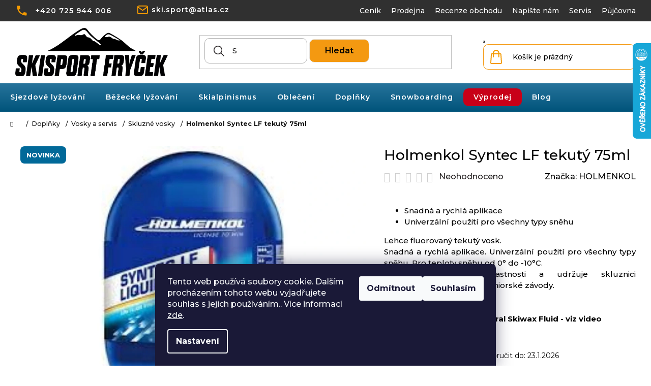

--- FILE ---
content_type: text/html; charset=utf-8
request_url: https://www.skisportfrycek.cz/skluzne-vosky/holmenkol-syntec-lf-tekuty-75ml/
body_size: 25392
content:
<!doctype html><html lang="cs" dir="ltr" class="header-background-light external-fonts-loaded"><head><meta charset="utf-8" /><meta name="viewport" content="width=device-width,initial-scale=1" /><title>Holmenkol Syntec LF tekutý 75ml - skisportfrycek.cz</title><link rel="preconnect" href="https://cdn.myshoptet.com" /><link rel="dns-prefetch" href="https://cdn.myshoptet.com" /><link rel="preload" href="https://cdn.myshoptet.com/prj/dist/master/cms/libs/jquery/jquery-1.11.3.min.js" as="script" /><link href="https://cdn.myshoptet.com/prj/dist/master/shop/dist/font-shoptet-12.css.d637f40c301981789c16.css" rel="stylesheet"><script>
dataLayer = [];
dataLayer.push({'shoptet' : {
    "pageId": 983,
    "pageType": "productDetail",
    "currency": "CZK",
    "currencyInfo": {
        "decimalSeparator": ",",
        "exchangeRate": 1,
        "priceDecimalPlaces": 2,
        "symbol": "K\u010d",
        "symbolLeft": 0,
        "thousandSeparator": " "
    },
    "language": "cs",
    "projectId": 410801,
    "product": {
        "id": 3230,
        "guid": "995478de-9992-11ec-8112-ecf4bbd76e50",
        "hasVariants": false,
        "codes": [
            {
                "code": 24022,
                "quantity": "1",
                "stocks": [
                    {
                        "id": 5,
                        "quantity": "1"
                    },
                    {
                        "id": "ext",
                        "quantity": "0"
                    }
                ]
            }
        ],
        "code": "24022",
        "name": "Holmenkol Syntec LF tekut\u00fd 75ml",
        "appendix": "",
        "weight": 0,
        "manufacturer": "HOLMENKOL",
        "manufacturerGuid": "1EF5333CD8FF654496B8DA0BA3DED3EE",
        "currentCategory": "Dopl\u0148ky | Voskov\u00e1n\u00ed a servis | Skluzn\u00e9 vosky",
        "currentCategoryGuid": "cb930a75-3f31-11ec-ac23-ac1f6b0076ec",
        "defaultCategory": "Dopl\u0148ky | Voskov\u00e1n\u00ed a servis | Skluzn\u00e9 vosky",
        "defaultCategoryGuid": "cb930a75-3f31-11ec-ac23-ac1f6b0076ec",
        "currency": "CZK",
        "priceWithVat": 650
    },
    "stocks": [
        {
            "id": 5,
            "title": "Ski Sport Fry\u010dek",
            "isDeliveryPoint": 1,
            "visibleOnEshop": 1
        },
        {
            "id": "ext",
            "title": "Sklad",
            "isDeliveryPoint": 0,
            "visibleOnEshop": 1
        }
    ],
    "cartInfo": {
        "id": null,
        "freeShipping": false,
        "freeShippingFrom": 6000,
        "leftToFreeGift": {
            "formattedPrice": "0 K\u010d",
            "priceLeft": 0
        },
        "freeGift": false,
        "leftToFreeShipping": {
            "priceLeft": 6000,
            "dependOnRegion": 0,
            "formattedPrice": "6 000 K\u010d"
        },
        "discountCoupon": [],
        "getNoBillingShippingPrice": {
            "withoutVat": 0,
            "vat": 0,
            "withVat": 0
        },
        "cartItems": [],
        "taxMode": "ORDINARY"
    },
    "cart": [],
    "customer": {
        "priceRatio": 1,
        "priceListId": 1,
        "groupId": null,
        "registered": false,
        "mainAccount": false
    }
}});
dataLayer.push({'cookie_consent' : {
    "marketing": "denied",
    "analytics": "denied"
}});
document.addEventListener('DOMContentLoaded', function() {
    shoptet.consent.onAccept(function(agreements) {
        if (agreements.length == 0) {
            return;
        }
        dataLayer.push({
            'cookie_consent' : {
                'marketing' : (agreements.includes(shoptet.config.cookiesConsentOptPersonalisation)
                    ? 'granted' : 'denied'),
                'analytics': (agreements.includes(shoptet.config.cookiesConsentOptAnalytics)
                    ? 'granted' : 'denied')
            },
            'event': 'cookie_consent'
        });
    });
});
</script>
<meta property="og:type" content="website"><meta property="og:site_name" content="skisportfrycek.cz"><meta property="og:url" content="https://www.skisportfrycek.cz/skluzne-vosky/holmenkol-syntec-lf-tekuty-75ml/"><meta property="og:title" content="Holmenkol Syntec LF tekutý 75ml - skisportfrycek.cz"><meta name="author" content="SKISPORTFRYCEK.CZ"><meta name="web_author" content="Shoptet.cz"><meta name="dcterms.rightsHolder" content="www.skisportfrycek.cz"><meta name="robots" content="index,follow"><meta property="og:image" content="https://cdn.myshoptet.com/usr/www.skisportfrycek.cz/user/shop/big/3230_holmenkol-syntec-lf-tekuty-75ml.png?65c4a5e4"><meta property="og:description" content="Holmenkol Syntec LF tekutý 75ml. 
Snadná a rychlá aplikace
Univerzální použití pro všechny typy sněhu

Lehce fluorovaný tekutý vosk.Snadná a rychlá aplikace. Univerzální použití pro všechny typy sněhu. Pro teploty sněhu od 0° do -10°C.Optimalizuje kluzné vlastnosti a udržuje skluznici nasycenou. Vynikající pro…"><meta name="description" content="Holmenkol Syntec LF tekutý 75ml. 
Snadná a rychlá aplikace
Univerzální použití pro všechny typy sněhu

Lehce fluorovaný tekutý vosk.Snadná a rychlá aplikace. Univerzální použití pro všechny typy sněhu. Pro teploty sněhu od 0° do -10°C.Optimalizuje kluzné vlastnosti a udržuje skluznici nasycenou. Vynikající pro…"><meta name="google-site-verification" content="2d71d913855dabd2c41feb3d3b2694a8fb93859b"><meta property="product:price:amount" content="650"><meta property="product:price:currency" content="CZK"><style>:root {--color-primary: #000000;--color-primary-h: 0;--color-primary-s: 0%;--color-primary-l: 0%;--color-primary-hover: #bebebe;--color-primary-hover-h: 0;--color-primary-hover-s: 0%;--color-primary-hover-l: 75%;--color-secondary: #f49911;--color-secondary-h: 36;--color-secondary-s: 91%;--color-secondary-l: 51%;--color-secondary-hover: #2aa611;--color-secondary-hover-h: 110;--color-secondary-hover-s: 81%;--color-secondary-hover-l: 36%;--color-tertiary: #303030;--color-tertiary-h: 0;--color-tertiary-s: 0%;--color-tertiary-l: 19%;--color-tertiary-hover: #E2E2E2;--color-tertiary-hover-h: 0;--color-tertiary-hover-s: 0%;--color-tertiary-hover-l: 89%;--color-header-background: #ffffff;--template-font: "sans-serif";--template-headings-font: "sans-serif";--header-background-url: url("[data-uri]");--cookies-notice-background: #1A1937;--cookies-notice-color: #F8FAFB;--cookies-notice-button-hover: #f5f5f5;--cookies-notice-link-hover: #27263f;--templates-update-management-preview-mode-content: "Náhled aktualizací šablony je aktivní pro váš prohlížeč."}</style>
    
    <link href="https://cdn.myshoptet.com/prj/dist/master/shop/dist/main-12.less.a712b24f4ee06168baf8.css" rel="stylesheet" />
        
    <script>var shoptet = shoptet || {};</script>
    <script src="https://cdn.myshoptet.com/prj/dist/master/shop/dist/main-3g-header.js.05f199e7fd2450312de2.js"></script>
<!-- User include --><!-- api 1610(1200) html code header -->
<script type="text/javascript" website-id="AC39B7A7-869B-EF11-88CF-6045BDFF3486" backend-url="https://popup-server.azurewebsites.net" id="notify-script" src="https://popup-server.azurewebsites.net/pixel/script"></script>
<!-- service 654(301) html code header -->
<!-- Prefetch Pobo Page Builder CDN  -->
<link rel="dns-prefetch" href="https://image.pobo.cz">
<link href="https://cdnjs.cloudflare.com/ajax/libs/lightgallery/2.7.2/css/lightgallery.min.css" rel="stylesheet">
<link href="https://cdnjs.cloudflare.com/ajax/libs/lightgallery/2.7.2/css/lg-thumbnail.min.css" rel="stylesheet">


<!-- © Pobo Page Builder  -->
<script>
 	  window.addEventListener("DOMContentLoaded", function () {
		  var po = document.createElement("script");
		  po.type = "text/javascript";
		  po.async = true;
		  po.dataset.url = "https://www.pobo.cz";
			po.dataset.cdn = "https://image.pobo.space";
      po.dataset.tier = "standard";
      po.fetchpriority = "high";
      po.dataset.key = btoa(window.location.host);
		  po.id = "pobo-asset-url";
      po.platform = "shoptet";
      po.synergy = false;
		  po.src = "https://image.pobo.space/assets/editor.js?v=13";

		  var s = document.getElementsByTagName("script")[0];
		  s.parentNode.insertBefore(po, s);
	  });
</script>





<!-- project html code header -->
<link rel="preconnect" href="https://fonts.googleapis.com">
<link rel="preconnect" href="https://fonts.gstatic.com" crossorigin>
<link href="https://fonts.googleapis.com/css2?family=Montserrat:wght@300;400;500;600;700&display=swap" rel="stylesheet">

<link rel="stylesheet" href="https://cdn.jsdelivr.net/npm/swiper@9/swiper-bundle.min.css" />

<!-- <link href="/user/documents/assets/css/style.css?v=" rel="stylesheet" /> -->
<link href="/user/documents/assets/css/style.css?v=1.093" rel="stylesheet" />

<style>
.top-navi__contact .tel a::after, .custom-footer__contact .tel a::after {
  content: "(Po-Pá 10:00 - 17:00 hod.)";
}
.in-dekujeme .co-box.co-payment-method {
  display: none;
}
</style>
<!-- /User include --><link rel="shortcut icon" href="/favicon.ico" type="image/x-icon" /><link rel="canonical" href="https://www.skisportfrycek.cz/skluzne-vosky/holmenkol-syntec-lf-tekuty-75ml/" />    <script>
        var _hwq = _hwq || [];
        _hwq.push(['setKey', '15E7F50145E0169D2813211A2C60E7B8']);
        _hwq.push(['setTopPos', '20']);
        _hwq.push(['showWidget', '22']);
        (function() {
            var ho = document.createElement('script');
            ho.src = 'https://cz.im9.cz/direct/i/gjs.php?n=wdgt&sak=15E7F50145E0169D2813211A2C60E7B8';
            var s = document.getElementsByTagName('script')[0]; s.parentNode.insertBefore(ho, s);
        })();
    </script>
    <!-- Global site tag (gtag.js) - Google Analytics -->
    <script async src="https://www.googletagmanager.com/gtag/js?id=G-738HR0M7ZC"></script>
    <script>
        
        window.dataLayer = window.dataLayer || [];
        function gtag(){dataLayer.push(arguments);}
        

                    console.debug('default consent data');

            gtag('consent', 'default', {"ad_storage":"denied","analytics_storage":"denied","ad_user_data":"denied","ad_personalization":"denied","wait_for_update":500});
            dataLayer.push({
                'event': 'default_consent'
            });
        
        gtag('js', new Date());

        
                gtag('config', 'G-738HR0M7ZC', {"groups":"GA4","send_page_view":false,"content_group":"productDetail","currency":"CZK","page_language":"cs"});
        
                gtag('config', 'AW-867193731');
        
        
        
        
        
                    gtag('event', 'page_view', {"send_to":"GA4","page_language":"cs","content_group":"productDetail","currency":"CZK"});
        
                gtag('set', 'currency', 'CZK');

        gtag('event', 'view_item', {
            "send_to": "UA",
            "items": [
                {
                    "id": "24022",
                    "name": "Holmenkol Syntec LF tekut\u00fd 75ml",
                    "category": "Dopl\u0148ky \/ Voskov\u00e1n\u00ed a servis \/ Skluzn\u00e9 vosky",
                                        "brand": "HOLMENKOL",
                                                            "price": 537.19
                }
            ]
        });
        
        
        
        
        
                    gtag('event', 'view_item', {"send_to":"GA4","page_language":"cs","content_group":"productDetail","value":537.19000000000005,"currency":"CZK","items":[{"item_id":"24022","item_name":"Holmenkol Syntec LF tekut\u00fd 75ml","item_brand":"HOLMENKOL","item_category":"Dopl\u0148ky","item_category2":"Voskov\u00e1n\u00ed a servis","item_category3":"Skluzn\u00e9 vosky","price":537.19000000000005,"quantity":1,"index":0}]});
        
        
        
        
        
        
        
        document.addEventListener('DOMContentLoaded', function() {
            if (typeof shoptet.tracking !== 'undefined') {
                for (var id in shoptet.tracking.bannersList) {
                    gtag('event', 'view_promotion', {
                        "send_to": "UA",
                        "promotions": [
                            {
                                "id": shoptet.tracking.bannersList[id].id,
                                "name": shoptet.tracking.bannersList[id].name,
                                "position": shoptet.tracking.bannersList[id].position
                            }
                        ]
                    });
                }
            }

            shoptet.consent.onAccept(function(agreements) {
                if (agreements.length !== 0) {
                    console.debug('gtag consent accept');
                    var gtagConsentPayload =  {
                        'ad_storage': agreements.includes(shoptet.config.cookiesConsentOptPersonalisation)
                            ? 'granted' : 'denied',
                        'analytics_storage': agreements.includes(shoptet.config.cookiesConsentOptAnalytics)
                            ? 'granted' : 'denied',
                                                                                                'ad_user_data': agreements.includes(shoptet.config.cookiesConsentOptPersonalisation)
                            ? 'granted' : 'denied',
                        'ad_personalization': agreements.includes(shoptet.config.cookiesConsentOptPersonalisation)
                            ? 'granted' : 'denied',
                        };
                    console.debug('update consent data', gtagConsentPayload);
                    gtag('consent', 'update', gtagConsentPayload);
                    dataLayer.push(
                        { 'event': 'update_consent' }
                    );
                }
            });
        });
    </script>
<script>
    (function(t, r, a, c, k, i, n, g) { t['ROIDataObject'] = k;
    t[k]=t[k]||function(){ (t[k].q=t[k].q||[]).push(arguments) },t[k].c=i;n=r.createElement(a),
    g=r.getElementsByTagName(a)[0];n.async=1;n.src=c;g.parentNode.insertBefore(n,g)
    })(window, document, 'script', '//www.heureka.cz/ocm/sdk.js?source=shoptet&version=2&page=product_detail', 'heureka', 'cz');

    heureka('set_user_consent', 0);
</script>
</head><body class="desktop id-983 in-skluzne-vosky template-12 type-product type-detail one-column-body columns-mobile-2 columns-4 ums_forms_redesign--off ums_a11y_category_page--on ums_discussion_rating_forms--off ums_flags_display_unification--on ums_a11y_login--on mobile-header-version-0"><noscript>
    <style>
        #header {
            padding-top: 0;
            position: relative !important;
            top: 0;
        }
        .header-navigation {
            position: relative !important;
        }
        .overall-wrapper {
            margin: 0 !important;
        }
        body:not(.ready) {
            visibility: visible !important;
        }
    </style>
    <div class="no-javascript">
        <div class="no-javascript__title">Musíte změnit nastavení vašeho prohlížeče</div>
        <div class="no-javascript__text">Podívejte se na: <a href="https://www.google.com/support/bin/answer.py?answer=23852">Jak povolit JavaScript ve vašem prohlížeči</a>.</div>
        <div class="no-javascript__text">Pokud používáte software na blokování reklam, může být nutné povolit JavaScript z této stránky.</div>
        <div class="no-javascript__text">Děkujeme.</div>
    </div>
</noscript>

        <div id="fb-root"></div>
        <script>
            window.fbAsyncInit = function() {
                FB.init({
//                    appId            : 'your-app-id',
                    autoLogAppEvents : true,
                    xfbml            : true,
                    version          : 'v19.0'
                });
            };
        </script>
        <script async defer crossorigin="anonymous" src="https://connect.facebook.net/cs_CZ/sdk.js"></script>    <div class="siteCookies siteCookies--bottom siteCookies--dark js-siteCookies" role="dialog" data-testid="cookiesPopup" data-nosnippet>
        <div class="siteCookies__form">
            <div class="siteCookies__content">
                <div class="siteCookies__text">
                    Tento web používá soubory cookie. Dalším procházením tohoto webu vyjadřujete souhlas s jejich používáním.. Více informací <a href="/podminky-ochrany-osobnich-udaju/" target="\">zde</a>.
                </div>
                <p class="siteCookies__links">
                    <button class="siteCookies__link js-cookies-settings" aria-label="Nastavení cookies" data-testid="cookiesSettings">Nastavení</button>
                </p>
            </div>
            <div class="siteCookies__buttonWrap">
                                    <button class="siteCookies__button js-cookiesConsentSubmit" value="reject" aria-label="Odmítnout cookies" data-testid="buttonCookiesReject">Odmítnout</button>
                                <button class="siteCookies__button js-cookiesConsentSubmit" value="all" aria-label="Přijmout cookies" data-testid="buttonCookiesAccept">Souhlasím</button>
            </div>
        </div>
        <script>
            document.addEventListener("DOMContentLoaded", () => {
                const siteCookies = document.querySelector('.js-siteCookies');
                document.addEventListener("scroll", shoptet.common.throttle(() => {
                    const st = document.documentElement.scrollTop;
                    if (st > 1) {
                        siteCookies.classList.add('siteCookies--scrolled');
                    } else {
                        siteCookies.classList.remove('siteCookies--scrolled');
                    }
                }, 100));
            });
        </script>
    </div>
<a href="#content" class="skip-link sr-only">Přejít na obsah</a><div class="overall-wrapper">
    <div class="user-action">
                        <dialog id="login" class="dialog dialog--modal dialog--fullscreen js-dialog--modal" aria-labelledby="loginHeading">
        <div class="dialog__close dialog__close--arrow">
                        <button type="button" class="btn toggle-window-arr" data-dialog-close data-testid="backToShop">Zpět <span>do obchodu</span></button>
            </div>
        <div class="dialog__wrapper">
            <div class="dialog__content dialog__content--form">
                <div class="dialog__header">
                    <h2 id="loginHeading" class="dialog__heading dialog__heading--login">Přihlášení k vašemu účtu</h2>
                </div>
                <div id="customerLogin" class="dialog__body">
                    <form action="/action/Customer/Login/" method="post" id="formLoginIncluded" class="csrf-enabled formLogin" data-testid="formLogin"><input type="hidden" name="referer" value="" /><div class="form-group"><div class="input-wrapper email js-validated-element-wrapper no-label"><input type="email" name="email" class="form-control" autofocus placeholder="E-mailová adresa (např. jan@novak.cz)" data-testid="inputEmail" autocomplete="email" required /></div></div><div class="form-group"><div class="input-wrapper password js-validated-element-wrapper no-label"><input type="password" name="password" class="form-control" placeholder="Heslo" data-testid="inputPassword" autocomplete="current-password" required /><span class="no-display">Nemůžete vyplnit toto pole</span><input type="text" name="surname" value="" class="no-display" /></div></div><div class="form-group"><div class="login-wrapper"><button type="submit" class="btn btn-secondary btn-text btn-login" data-testid="buttonSubmit">Přihlásit se</button><div class="password-helper"><a href="/registrace/" data-testid="signup" rel="nofollow">Nová registrace</a><a href="/klient/zapomenute-heslo/" rel="nofollow">Zapomenuté heslo</a></div></div></div></form>
                </div>
            </div>
        </div>
    </dialog>
            </div>
<header id="header"><div class="container navigation-wrapper"><div class="site-name"><a href="/" data-testid="linkWebsiteLogo"><img src="https://cdn.myshoptet.com/usr/www.skisportfrycek.cz/user/logos/logo-2.png" alt="SKISPORTFRYCEK.CZ" fetchpriority="low" /></a></div><nav id="navigation" aria-label="Hlavní menu" data-collapsible="true"><div class="navigation-in menu"><ul class="menu-level-1" role="menubar" data-testid="headerMenuItems"><li class="menu-item-673" role="none"><a href="/kategorie/sjezdove-lyzovani-2/" data-testid="headerMenuItem" role="menuitem" aria-expanded="false"><b>Sjezdové lyžování</b></a></li>
<li class="menu-item-674" role="none"><a href="/kategorie/bezecke-lyzovani-2/" data-testid="headerMenuItem" role="menuitem" aria-expanded="false"><b>Běžecké lyžování</b></a></li>
<li class="menu-item-683" role="none"><a href="/kategorie/skialpinismus/" data-testid="headerMenuItem" role="menuitem" aria-expanded="false"><b>Skialpinismus</b></a></li>
<li class="menu-item-845" role="none"><a href="/kategorie/obleceni/" data-testid="headerMenuItem" role="menuitem" aria-expanded="false"><b>Oblečení</b></a></li>
<li class="menu-item-737" role="none"><a href="/kategorie/doplnky-2/" data-testid="headerMenuItem" role="menuitem" aria-expanded="false"><b>Doplňky</b></a></li>
<li class="menu-item-947" role="none"><a href="/kategorie/snowboard/" data-testid="headerMenuItem" role="menuitem" aria-expanded="false"><b>Snowboarding</b></a></li>
<li class="menu-item-1079" role="none"><a href="/kategorie/vyprodej/" data-testid="headerMenuItem" role="menuitem" aria-expanded="false"><b>Výprodej</b></a></li>
<li class="menu-item-1028" role="none"><a href="/rady--napady--zkusenosti/" data-testid="headerMenuItem" role="menuitem" aria-expanded="false"><b>Blog</b></a></li>
<li class="ext" id="nav-manufacturers" role="none"><a href="https://www.skisportfrycek.cz/znacka/" data-testid="brandsText" role="menuitem"><b>Značky</b><span class="submenu-arrow"></span></a><ul class="menu-level-2" role="menu"><li role="none"><a href="/4kaad/" data-testid="brandName" role="menuitem"><span>4KAAD</span></a></li><li role="none"><a href="/alpina/" data-testid="brandName" role="menuitem"><span>ALPINA</span></a></li><li role="none"><a href="/armada/" data-testid="brandName" role="menuitem"><span>ARMADA</span></a></li><li role="none"><a href="/artis/" data-testid="brandName" role="menuitem"><span>ARTIS</span></a></li><li role="none"><a href="/atomic/" data-testid="brandName" role="menuitem"><span>Atomic</span></a></li><li role="none"><a href="/axon/" data-testid="brandName" role="menuitem"><span>AXON</span></a></li><li role="none"><a href="/beany/" data-testid="brandName" role="menuitem"><span>BEANY</span></a></li><li role="none"><a href="/bolle/" data-testid="brandName" role="menuitem"><span>Bollé</span></a></li><li role="none"><a href="/botas/" data-testid="brandName" role="menuitem"><span>BOTAS</span></a></li><li role="none"><a href="/brbl/" data-testid="brandName" role="menuitem"><span>BRBL</span></a></li><li role="none"><a href="/carrera/" data-testid="brandName" role="menuitem"><span>CARRERA</span></a></li><li role="none"><a href="/dainese/" data-testid="brandName" role="menuitem"><span>DAINESE</span></a></li><li role="none"><a href="/dalbello/" data-testid="brandName" role="menuitem"><span>DALBELLO</span></a></li><li role="none"><a href="/deeluxe/" data-testid="brandName" role="menuitem"><span>DEELUXE</span></a></li><li role="none"><a href="/elan/" data-testid="brandName" role="menuitem"><span>ELAN</span></a></li><li role="none"><a href="/etape/" data-testid="brandName" role="menuitem"><span>Etape</span></a></li><li role="none"><a href="/firefly/" data-testid="brandName" role="menuitem"><span>FIREFLY</span></a></li><li role="none"><a href="/fischer/" data-testid="brandName" role="menuitem"><span>FISCHER</span></a></li><li role="none"><a href="/fuse/" data-testid="brandName" role="menuitem"><span>FUSE</span></a></li><li role="none"><a href="/hatchey/" data-testid="brandName" role="menuitem"><span>HATCHEY</span></a></li><li role="none"><a href="/holmenkol/" data-testid="brandName" role="menuitem"><span>HOLMENKOL</span></a></li><li role="none"><a href="/hummel/" data-testid="brandName" role="menuitem"><span>HUMMEL</span></a></li><li role="none"><a href="/kastle/" data-testid="brandName" role="menuitem"><span>Kästle</span></a></li><li role="none"><a href="/komperdell/" data-testid="brandName" role="menuitem"><span>Komperdell</span></a></li><li role="none"><a href="/leki/" data-testid="brandName" role="menuitem"><span>LEKI</span></a></li><li role="none"><a href="/marker/" data-testid="brandName" role="menuitem"><span>MARKER</span></a></li><li role="none"><a href="/mico/" data-testid="brandName" role="menuitem"><span>MICO</span></a></li><li role="none"><a href="/nitro/" data-testid="brandName" role="menuitem"><span>NITRO</span></a></li><li role="none"><a href="/peltonen/" data-testid="brandName" role="menuitem"><span>PELTONEN</span></a></li><li role="none"><a href="/poc/" data-testid="brandName" role="menuitem"><span>POC</span></a></li><li role="none"><a href="/polednik/" data-testid="brandName" role="menuitem"><span>POLEDNIK</span></a></li><li role="none"><a href="/r2/" data-testid="brandName" role="menuitem"><span>R2</span></a></li><li role="none"><a href="/relax/" data-testid="brandName" role="menuitem"><span>RELAX</span></a></li><li role="none"><a href="/rex/" data-testid="brandName" role="menuitem"><span>REX</span></a></li><li role="none"><a href="/rottefella/" data-testid="brandName" role="menuitem"><span>Rottefella</span></a></li><li role="none"><a href="/smith/" data-testid="brandName" role="menuitem"><span>SMITH</span></a></li><li role="none"><a href="/sporten/" data-testid="brandName" role="menuitem"><span>Sporten</span></a></li><li role="none"><a href="/swix/" data-testid="brandName" role="menuitem"><span>SWIX</span></a></li><li role="none"><a href="/voelkl/" data-testid="brandName" role="menuitem"><span>Völkl</span></a></li></ul>
</li></ul></div><span class="navigation-close"></span></nav><div class="menu-helper" data-testid="hamburgerMenu"><span>Více</span></div>

    <div class="navigation-buttons">
                <a href="#" class="toggle-window" data-target="search" data-testid="linkSearchIcon"><span class="sr-only">Hledat</span></a>
                    
        <button class="top-nav-button top-nav-button-login" type="button" data-dialog-id="login" aria-haspopup="dialog" aria-controls="login" data-testid="signin">
            <span class="sr-only">Přihlášení</span>
        </button>
                    <a href="/kosik/" class="toggle-window cart-count" data-target="cart" data-testid="headerCart" rel="nofollow" aria-haspopup="dialog" aria-expanded="false" aria-controls="cart-widget"><span class="sr-only">Nákupní košík</span></a>
        <a href="#" class="toggle-window" data-target="navigation" data-testid="hamburgerMenu"><span class="sr-only">Menu</span></a>
    </div>

</div></header><!-- / header -->


<div id="content-wrapper" class="container_resetted content-wrapper">
    
                                <div class="breadcrumbs navigation-home-icon-wrapper" itemscope itemtype="https://schema.org/BreadcrumbList">
                                                                            <span id="navigation-first" data-basetitle="SKISPORTFRYCEK.CZ" itemprop="itemListElement" itemscope itemtype="https://schema.org/ListItem">
                <a href="/" itemprop="item" class="navigation-home-icon"><span class="sr-only" itemprop="name">Domů</span></a>
                <span class="navigation-bullet">/</span>
                <meta itemprop="position" content="1" />
            </span>
                                <span id="navigation-1" itemprop="itemListElement" itemscope itemtype="https://schema.org/ListItem">
                <a href="/kategorie/doplnky-2/" itemprop="item" data-testid="breadcrumbsSecondLevel"><span itemprop="name">Doplňky</span></a>
                <span class="navigation-bullet">/</span>
                <meta itemprop="position" content="2" />
            </span>
                                <span id="navigation-2" itemprop="itemListElement" itemscope itemtype="https://schema.org/ListItem">
                <a href="/kategorie/voskovani-a-servis/" itemprop="item" data-testid="breadcrumbsSecondLevel"><span itemprop="name">Vosky a servis</span></a>
                <span class="navigation-bullet">/</span>
                <meta itemprop="position" content="3" />
            </span>
                                <span id="navigation-3" itemprop="itemListElement" itemscope itemtype="https://schema.org/ListItem">
                <a href="/kategorie/skluzne-vosky/" itemprop="item" data-testid="breadcrumbsSecondLevel"><span itemprop="name">Skluzné vosky</span></a>
                <span class="navigation-bullet">/</span>
                <meta itemprop="position" content="4" />
            </span>
                                            <span id="navigation-4" itemprop="itemListElement" itemscope itemtype="https://schema.org/ListItem" data-testid="breadcrumbsLastLevel">
                <meta itemprop="item" content="https://www.skisportfrycek.cz/skluzne-vosky/holmenkol-syntec-lf-tekuty-75ml/" />
                <meta itemprop="position" content="5" />
                <span itemprop="name" data-title="Holmenkol Syntec LF tekutý 75ml">Holmenkol Syntec LF tekutý 75ml <span class="appendix"></span></span>
            </span>
            </div>
            
    <div class="content-wrapper-in">
                <main id="content" class="content wide">
                            
<div class="p-detail" itemscope itemtype="https://schema.org/Product">

    
    <meta itemprop="name" content="Holmenkol Syntec LF tekutý 75ml" />
    <meta itemprop="category" content="Úvodní stránka &gt; Doplňky &gt; Vosky a servis &gt; Skluzné vosky &gt; Holmenkol Syntec LF tekutý 75ml" />
    <meta itemprop="url" content="https://www.skisportfrycek.cz/skluzne-vosky/holmenkol-syntec-lf-tekuty-75ml/" />
    <meta itemprop="image" content="https://cdn.myshoptet.com/usr/www.skisportfrycek.cz/user/shop/big/3230_holmenkol-syntec-lf-tekuty-75ml.png?65c4a5e4" />
            <meta itemprop="description" content="
Snadná a rychlá aplikace
Univerzální použití pro všechny typy sněhu

Lehce fluorovaný tekutý vosk.Snadná a rychlá aplikace. Univerzální použití pro všechny typy sněhu. Pro teploty sněhu od 0° do -10°C.Optimalizuje kluzné vlastnosti a udržuje skluznici nasycenou. Vynikající pro juniorské závody.Aplikace stejná jako u Natural Skiwax Fluid - viz video" />
                <span class="js-hidden" itemprop="manufacturer" itemscope itemtype="https://schema.org/Organization">
            <meta itemprop="name" content="HOLMENKOL" />
        </span>
        <span class="js-hidden" itemprop="brand" itemscope itemtype="https://schema.org/Brand">
            <meta itemprop="name" content="HOLMENKOL" />
        </span>
                            <meta itemprop="gtin13" content="4250081641449" />            
        <div class="p-detail-inner">

        <div class="p-data-wrapper">
            <div class="p-detail-inner-header">
                            <div class="stars-wrapper">
            
<span class="stars star-list">
                                                <a class="star star-off show-tooltip show-ratings" title="    Hodnocení:
            Neohodnoceno    "
                   href="#ratingTab" data-toggle="tab" data-external="1" data-force-scroll="1"></a>
                    
                                                <a class="star star-off show-tooltip show-ratings" title="    Hodnocení:
            Neohodnoceno    "
                   href="#ratingTab" data-toggle="tab" data-external="1" data-force-scroll="1"></a>
                    
                                                <a class="star star-off show-tooltip show-ratings" title="    Hodnocení:
            Neohodnoceno    "
                   href="#ratingTab" data-toggle="tab" data-external="1" data-force-scroll="1"></a>
                    
                                                <a class="star star-off show-tooltip show-ratings" title="    Hodnocení:
            Neohodnoceno    "
                   href="#ratingTab" data-toggle="tab" data-external="1" data-force-scroll="1"></a>
                    
                                                <a class="star star-off show-tooltip show-ratings" title="    Hodnocení:
            Neohodnoceno    "
                   href="#ratingTab" data-toggle="tab" data-external="1" data-force-scroll="1"></a>
                    
    </span>
            <a class="stars-label" href="#ratingTab" data-toggle="tab" data-external="1" data-force-scroll="1">
                                Neohodnoceno                    </a>
        </div>
                    <h1>
                      Holmenkol Syntec LF tekutý 75ml                </h1>
            </div>

                            <div class="p-short-description" data-testid="productCardShortDescr">
                    <ul>
<li><span style="color: #000000;">Snadná a rychlá aplikace</span><br /><span style="color: #000000;"></span></li>
<li><span style="color: #000000;">Univerzální použití pro všechny typy sněhu</span></li>
</ul>
<p><span style="color: #000000;">Lehce fluorovaný tekutý vosk.<br />Snadná a rychlá aplikace. Univerzální použití pro všechny typy sněhu. Pro teploty sněhu od 0° do -10°C.<br />Optimalizuje kluzné vlastnosti a udržuje skluznici nasycenou. Vynikající pro juniorské závody.<br /><br /><br /><strong>Aplikace stejná jako u Natural Skiwax Fluid - viz video</strong></span></p>
                </div>
            

            <form action="/action/Cart/addCartItem/" method="post" id="product-detail-form" class="pr-action csrf-enabled" data-testid="formProduct">
                <meta itemprop="productID" content="3230" /><meta itemprop="identifier" content="995478de-9992-11ec-8112-ecf4bbd76e50" /><meta itemprop="sku" content="24022" /><span itemprop="offers" itemscope itemtype="https://schema.org/Offer"><link itemprop="availability" href="https://schema.org/InStock" /><meta itemprop="url" content="https://www.skisportfrycek.cz/skluzne-vosky/holmenkol-syntec-lf-tekuty-75ml/" /><meta itemprop="price" content="650.00" /><meta itemprop="priceCurrency" content="CZK" /><link itemprop="itemCondition" href="https://schema.org/NewCondition" /><meta itemprop="warranty" content="2 roky" /></span><input type="hidden" name="productId" value="3230" /><input type="hidden" name="priceId" value="8852" /><input type="hidden" name="language" value="cs" />

                <div class="p-variants-block">
                                    <table class="detail-parameters">
                        <tbody>
                        
                        
                                                                            <tr>
                                <th colspan="2">
                                    <span class="delivery-time-label">Můžeme doručit do:</span>
                                                                <div class="delivery-time" data-testid="deliveryTime">
                <span>
            23.1.2026
        </span>
    </div>
                                                                                </th>
                            </tr>
                                                                        </tbody>
                    </table>
                            </div>



            <div class="p-basic-info-block">
                <div class="block">
                                                            

    
    <span class="availability-label" style="color: #009901" data-testid="labelAvailability">
                    Skladem            </span>
        <span class="availability-amount" data-testid="numberAvailabilityAmount">(1&nbsp;ks)</span>

                                </div>
                <div class="block">
                                            <span class="p-code">
        <span class="p-code-label">Kód:</span>
                    <span>24022</span>
            </span>
                </div>
                <div class="block">
                                                                <span class="p-manufacturer-label">Značka: </span> <a href="/holmenkol/" data-testid="productCardBrandName">HOLMENKOL</a>
                                    </div>
            </div>

                                        
            <div class="p-to-cart-block">
                            <div class="p-final-price-wrapper">
                        <span class="price-standard">
                                            <span>750 Kč</span>
                        </span>
                        <span class="price-save">
            
                        
                &ndash;13 %
        </span>
                    <strong class="price-final" data-testid="productCardPrice">
            <span class="price-final-holder">
                650 Kč
    

        </span>
    </strong>
                                            <span class="price-measure">
                    
                        </span>
                    
                </div>
                            <div class="p-add-to-cart-wrapper">
                                <div class="add-to-cart" data-testid="divAddToCart">
                
<span class="quantity">
    <span
        class="increase-tooltip js-increase-tooltip"
        data-trigger="manual"
        data-container="body"
        data-original-title="Není možné zakoupit více než 9999 ks."
        aria-hidden="true"
        role="tooltip"
        data-testid="tooltip">
    </span>

    <span
        class="decrease-tooltip js-decrease-tooltip"
        data-trigger="manual"
        data-container="body"
        data-original-title="Minimální množství, které lze zakoupit, je 1 ks."
        aria-hidden="true"
        role="tooltip"
        data-testid="tooltip">
    </span>
    <label>
        <input
            type="number"
            name="amount"
            value="1"
            class="amount"
            autocomplete="off"
            data-decimals="0"
                        step="1"
            min="1"
            max="9999"
            aria-label="Množství"
            data-testid="cartAmount"/>
    </label>

    <button
        class="increase"
        type="button"
        aria-label="Zvýšit množství o 1"
        data-testid="increase">
            <span class="increase__sign">&plus;</span>
    </button>

    <button
        class="decrease"
        type="button"
        aria-label="Snížit množství o 1"
        data-testid="decrease">
            <span class="decrease__sign">&minus;</span>
    </button>
</span>
                    
                <button type="submit" class="btn btn-conversion add-to-cart-button" data-testid="buttonAddToCart" aria-label="Do košíku Holmenkol Syntec LF tekutý 75ml">Do košíku</button>
            
            </div>
                            </div>
            </div>


            </form>

            
            

            <div class="p-param-block">
                <div class="detail-parameters-wrapper">
                    <table class="detail-parameters second">
                        <tr>
    <th>
        <span class="row-header-label">
            Kategorie<span class="row-header-label-colon">:</span>
        </span>
    </th>
    <td>
        <a href="/kategorie/skluzne-vosky/">Skluzné vosky</a>    </td>
</tr>
    <tr>
        <th>
            <span class="row-header-label">
                Záruka<span class="row-header-label-colon">:</span>
            </span>
        </th>
        <td>
            2 roky
        </td>
    </tr>
    <tr class="productEan">
      <th>
          <span class="row-header-label productEan__label">
              EAN<span class="row-header-label-colon">:</span>
          </span>
      </th>
      <td>
          <span class="productEan__value">4250081641449</span>
      </td>
  </tr>
                    </table>
                </div>
                <div class="social-buttons-wrapper">
                    <div class="link-icons" data-testid="productDetailActionIcons">
    <a href="#" class="link-icon print" title="Tisknout produkt"><span>Tisk</span></a>
    <a href="/skluzne-vosky/holmenkol-syntec-lf-tekuty-75ml:dotaz/" class="link-icon chat" title="Mluvit s prodejcem" rel="nofollow"><span>Zeptat se</span></a>
                <a href="#" class="link-icon share js-share-buttons-trigger" title="Sdílet produkt"><span>Sdílet</span></a>
    </div>
                        <div class="social-buttons no-display">
                    <div class="twitter">
                <script>
        window.twttr = (function(d, s, id) {
            var js, fjs = d.getElementsByTagName(s)[0],
                t = window.twttr || {};
            if (d.getElementById(id)) return t;
            js = d.createElement(s);
            js.id = id;
            js.src = "https://platform.twitter.com/widgets.js";
            fjs.parentNode.insertBefore(js, fjs);
            t._e = [];
            t.ready = function(f) {
                t._e.push(f);
            };
            return t;
        }(document, "script", "twitter-wjs"));
        </script>

<a
    href="https://twitter.com/share"
    class="twitter-share-button"
        data-lang="cs"
    data-url="https://www.skisportfrycek.cz/skluzne-vosky/holmenkol-syntec-lf-tekuty-75ml/"
>Tweet</a>

            </div>
                    <div class="facebook">
                <div
            data-layout="button_count"
        class="fb-like"
        data-action="like"
        data-show-faces="false"
        data-share="false"
                        data-width="285"
        data-height="26"
    >
</div>

            </div>
                                <div class="close-wrapper">
        <a href="#" class="close-after js-share-buttons-trigger" title="Sdílet produkt">Zavřít</a>
    </div>

            </div>
                </div>
            </div>


                                </div>

        <div class="p-image-wrapper">
            
            <div class="p-image" style="" data-testid="mainImage">
                

<a href="https://cdn.myshoptet.com/usr/www.skisportfrycek.cz/user/shop/big/3230_holmenkol-syntec-lf-tekuty-75ml.png?65c4a5e4" class="p-main-image cloud-zoom cbox" data-href="https://cdn.myshoptet.com/usr/www.skisportfrycek.cz/user/shop/orig/3230_holmenkol-syntec-lf-tekuty-75ml.png?65c4a5e4"><img src="https://cdn.myshoptet.com/usr/www.skisportfrycek.cz/user/shop/big/3230_holmenkol-syntec-lf-tekuty-75ml.png?65c4a5e4" alt="Holmenkol Syntec LF tekutý 75ml" width="1024" height="768"  fetchpriority="high" />
</a>                
                <div class="flags flags-default">            <span class="flag flag-new">
            Novinka
    </span>
        
                
    </div>
    

                

    

    <div class="flags flags-extra">
      
                
                                                                              
            <span class="flag flag-discount">
                                                                    <span class="price-standard">
                                            <span>750 Kč</span>
                        </span>
                                                                                                            <span class="price-save">
            
                        
                &ndash;13 %
        </span>
                                    </span>
              </div>
            </div>
            <div class="row">
                            </div>

        </div>
    </div>

    <div class="container container--bannersBenefit">
                                <div class="benefitBanner position--benefitProduct">
                                    <div class="benefitBanner__item"><div class="benefitBanner__picture"><img src="data:image/svg+xml,%3Csvg%20width%3D%2265%22%20height%3D%2264%22%20xmlns%3D%22http%3A%2F%2Fwww.w3.org%2F2000%2Fsvg%22%3E%3C%2Fsvg%3E" data-src="https://cdn.myshoptet.com/usr/www.skisportfrycek.cz/user/banners/group_(2).png?65c4ba9c" class="benefitBanner__img" alt="Spolehlivý prodejce více jak 30 let v oboru" fetchpriority="low" width="65" height="64"></div><div class="benefitBanner__content"><div class="benefitBanner__data">Spolehlivý prodejce <br><strong>více jak 30 let v oboru</strong></div></div></div>
                                                <div class="benefitBanner__item"><div class="benefitBanner__picture"><img src="data:image/svg+xml,%3Csvg%20width%3D%2265%22%20height%3D%2264%22%20xmlns%3D%22http%3A%2F%2Fwww.w3.org%2F2000%2Fsvg%22%3E%3C%2Fsvg%3E" data-src="https://cdn.myshoptet.com/usr/www.skisportfrycek.cz/user/banners/group_(3).png?6966750f" class="benefitBanner__img" alt="Doprava zdarma nad 6 000 Kč" fetchpriority="low" width="65" height="64"></div><div class="benefitBanner__content"><div class="benefitBanner__data"><strong>Doprava zdarma</strong> <br>nad 6 000 Kč</div></div></div>
                                                <div class="benefitBanner__item"><div class="benefitBanner__picture"><img src="data:image/svg+xml,%3Csvg%20width%3D%2265%22%20height%3D%2264%22%20xmlns%3D%22http%3A%2F%2Fwww.w3.org%2F2000%2Fsvg%22%3E%3C%2Fsvg%3E" data-src="https://cdn.myshoptet.com/usr/www.skisportfrycek.cz/user/banners/group_(4).png?65c4baef" class="benefitBanner__img" alt="Odborné poradenství profesionální servis" fetchpriority="low" width="65" height="64"></div><div class="benefitBanner__content"><div class="benefitBanner__data">Odborné poradenství <br><strong>profesionální servis</strong></div></div></div>
                                                <div class="benefitBanner__item"><div class="benefitBanner__picture"><img src="data:image/svg+xml,%3Csvg%20width%3D%2265%22%20height%3D%2264%22%20xmlns%3D%22http%3A%2F%2Fwww.w3.org%2F2000%2Fsvg%22%3E%3C%2Fsvg%3E" data-src="https://cdn.myshoptet.com/usr/www.skisportfrycek.cz/user/banners/group_(5).png?65c4bb22" class="benefitBanner__img" alt="Půjčovna špičkového vybavení" fetchpriority="low" width="65" height="64"></div><div class="benefitBanner__content"><div class="benefitBanner__data"><strong>Půjčovna</strong> <br>špičkového vybavení</div></div></div>
                        </div>
    </div>

        



        
    <div class="shp-tabs-wrapper p-detail-tabs-wrapper">
        <div class="row">
            <div class="col-sm-12 shp-tabs-row responsive-nav">
                <div class="shp-tabs-holder">
    <ul id="p-detail-tabs" class="shp-tabs p-detail-tabs visible-links" role="tablist">
                            <li class="shp-tab active" data-testid="tabDescription">
                <a href="#description" class="shp-tab-link" role="tab" data-toggle="tab">Popis</a>
            </li>
                                                                                                                 <li class="shp-tab" data-testid="tabRating">
                <a href="#ratingTab" class="shp-tab-link" role="tab" data-toggle="tab">Hodnocení</a>
            </li>
                                        <li class="shp-tab" data-testid="tabDiscussion">
                                <a href="#productDiscussion" class="shp-tab-link" role="tab" data-toggle="tab">Diskuze</a>
            </li>
                                        <li class="shp-tab" data-testid="tabBrand">
                <a href="#manufacturerDescription" class="shp-tab-link" role="tab" data-toggle="tab">Značka<span class="tab-manufacturer-name" data-testid="productCardBrandName"> HOLMENKOL</span></a>
            </li>
                                </ul>
</div>
            </div>
            <div class="col-sm-12 ">
                <div id="tab-content" class="tab-content">
                                                                                                            <div id="description" class="tab-pane fade in active" role="tabpanel">
        <div class="description-inner">
            <div class="basic-description">
                
                                    <p><iframe width="560" height="314" src="//www.youtube.com/embed/lf2-DNQKnFo" allowfullscreen="allowfullscreen"></iframe></p>
                            </div>
            
        </div>
    </div>
                                                                                                                                <div id="ratingTab" class="tab-pane fade" role="tabpanel" data-editorid="rating">
                                            <p data-testid="textCommentNotice">Buďte první, kdo napíše příspěvek k této položce. </p>
                                
            
                                            
<div id="ratingWrapper" class="rate-wrapper unveil-wrapper" data-parent-tab="ratingTab">
        <div class="rate-wrap row">
        <div class="rate-average-wrap col-xs-12 col-sm-6">
                                                                <div class="add-comment rate-form-trigger" data-unveil="rate-form" aria-expanded="false" aria-controls="rate-form" role="button">
                        <span class="link-like rating-icon" data-testid="buttonAddRating">Přidat hodnocení</span>
                    </div>
                                    </div>

        
    </div>
                            <div id="rate-form" class="vote-form js-hidden">
                            <form action="/action/ProductDetail/RateProduct/" method="post" id="formRating">
            <input type="hidden" name="productId" value="3230" />
            <input type="hidden" name="score" value="5" />
    
    
    <div class="row">
        <div class="form-group js-validated-element-wrapper col-xs-12 col-sm-6">
            <input type="text" name="fullName" value="" class="form-control col-xs-12 js-validate-required" placeholder="Jméno" data-testid="inputFullName" />
                        <span class="no-display">Nevyplňujte toto pole:</span>
            <input type="text" name="surname" value="" class="no-display" />
        </div>
        <div class="form-group js-validated-element-wrapper col-xs-12 col-sm-6">
            <input type="email" name="email" value="" class="form-control col-xs-12" placeholder="E-mail" data-testid="inputEmail" />
        </div>
        <div class="col-xs-12">
            <div class="form-group js-validated-element-wrapper">
                <textarea name="description" class="form-control js-validate-required" rows="7" placeholder="Jak jste s produktem spokojeni?" data-testid="inputRatingDescription"></textarea>
            </div>
            <div class="form-group">
                <div class="star-wrap stars">
                                            <span class="star star-on" data-score="1"></span>
                                            <span class="star star-on" data-score="2"></span>
                                            <span class="star star-on" data-score="3"></span>
                                            <span class="star star-on" data-score="4"></span>
                                            <span class="star star-on current" data-score="5"></span>
                                    </div>
            </div>
                                <div class="form-group js-validated-element-wrapper consents consents-first">
            <input
                type="hidden"
                name="consents[]"
                id="ratingConsents34"
                value="34"
                                                        data-special-message="validatorConsent"
                            />
                                        <label for="ratingConsents34" class="whole-width">
                                        Vložením hodnocení souhlasíte s <a href="/podminky-ochrany-osobnich-udaju/" target="_blank" rel="noopener noreferrer">podmínkami ochrany osobních údajů</a>
                </label>
                    </div>
                            <div class="form-group">
                <input type="submit" value="Odeslat hodnocení" class="btn btn-sm btn-primary" data-testid="buttonSendRating" />
            </div>
        </div>
    </div>
</form>
                    </div>
    </div>

    </div>
                            <div id="productDiscussion" class="tab-pane fade" role="tabpanel" data-testid="areaDiscussion">
        <div id="discussionWrapper" class="discussion-wrapper unveil-wrapper" data-parent-tab="productDiscussion" data-testid="wrapperDiscussion">
                                    
    <div class="discussionContainer js-discussion-container" data-editorid="discussion">
                    <p data-testid="textCommentNotice">Buďte první, kdo napíše příspěvek k této položce. </p>
                                                        <div class="add-comment discussion-form-trigger" data-unveil="discussion-form" aria-expanded="false" aria-controls="discussion-form" role="button">
                <span class="link-like comment-icon" data-testid="buttonAddComment">Přidat komentář</span>
                        </div>
                        <div id="discussion-form" class="discussion-form vote-form js-hidden">
                            <form action="/action/ProductDiscussion/addPost/" method="post" id="formDiscussion" data-testid="formDiscussion">
    <input type="hidden" name="formId" value="9" />
    <input type="hidden" name="discussionEntityId" value="3230" />
            <div class="row">
        <div class="form-group col-xs-12 col-sm-6">
            <input type="text" name="fullName" value="" id="fullName" class="form-control" placeholder="Jméno" data-testid="inputUserName"/>
                        <span class="no-display">Nevyplňujte toto pole:</span>
            <input type="text" name="surname" value="" class="no-display" />
        </div>
        <div class="form-group js-validated-element-wrapper no-label col-xs-12 col-sm-6">
            <input type="email" name="email" value="" id="email" class="form-control js-validate-required" placeholder="E-mail" data-testid="inputEmail"/>
        </div>
        <div class="col-xs-12">
            <div class="form-group">
                <input type="text" name="title" id="title" class="form-control" placeholder="Název" data-testid="inputTitle" />
            </div>
            <div class="form-group no-label js-validated-element-wrapper">
                <textarea name="message" id="message" class="form-control js-validate-required" rows="7" placeholder="Komentář" data-testid="inputMessage"></textarea>
            </div>
                                <div class="form-group js-validated-element-wrapper consents consents-first">
            <input
                type="hidden"
                name="consents[]"
                id="discussionConsents37"
                value="37"
                                                        data-special-message="validatorConsent"
                            />
                                        <label for="discussionConsents37" class="whole-width">
                                        Vložením komentáře souhlasíte s <a href="/podminky-ochrany-osobnich-udaju/" target="_blank" rel="noopener noreferrer">podmínkami ochrany osobních údajů</a>
                </label>
                    </div>
                            <fieldset class="box box-sm box-bg-default">
    <h4>Bezpečnostní kontrola</h4>
    <div class="form-group captcha-image">
        <img src="[data-uri]" alt="" data-testid="imageCaptcha" width="150" height="40"  fetchpriority="low" />
    </div>
    <div class="form-group js-validated-element-wrapper smart-label-wrapper">
        <label for="captcha"><span class="required-asterisk">Opište text z obrázku</span></label>
        <input type="text" id="captcha" name="captcha" class="form-control js-validate js-validate-required">
    </div>
</fieldset>
            <div class="form-group">
                <input type="submit" value="Odeslat komentář" class="btn btn-sm btn-primary" data-testid="buttonSendComment" />
            </div>
        </div>
    </div>
</form>

                    </div>
                    </div>

        </div>
    </div>
                        <div id="manufacturerDescription" class="tab-pane fade manufacturerDescription" role="tabpanel">
        <p>Firma HOLMENKOL je známá jako nejstarší výrobce lyžařských vosků na světě, historie se píše již v roce 1922. Max Fischer, doktor chemie a nadšený skokan na lyžích, využil svých profesních znalostí a ve své laboratoři míchal parafíny a jiné vosky, které pak používal při voskování svých lyží. Řadu produktů, kterou vyvinul, nazval po svém nejoblíbenějším skokanském můstku "HOLMENKOLLEN".</p>
<p>V roce 1948 se firmě podařil historický průlom v oboru a tedy vyvinout systém vosků na základě syntetických materiálů, kde barva příslušného vosku signalizovala oblast použití vosku.</p>
<p>V současnosti existuje široká nabídka vosků i servisních doplňků HOLMENKOL.</p>
<p>&nbsp;</p>
<p>&nbsp;</p>
<p><img src="/user/documents/upload/gallery/holmenkol-vector-logo.png" alt="holmenkol-vector-logo" width="689" height="383" /></p>
    </div>
                                        </div>
            </div>
        </div>
    </div>
</div>
                    </main>
    </div>
    
            
    
                    <div id="cart-widget" class="content-window cart-window" role="dialog" aria-hidden="true">
                <div class="content-window-in cart-window-in">
                                <button type="button" class="btn toggle-window-arr toggle-window" data-target="cart" data-testid="backToShop" aria-controls="cart-widget">Zpět <span>do obchodu</span></button>
                        <div class="container place-cart-here">
                        <div class="loader-overlay">
                            <div class="loader"></div>
                        </div>
                    </div>
                </div>
            </div>
            <div class="content-window search-window" itemscope itemtype="https://schema.org/WebSite">
                <meta itemprop="headline" content="Skluzné vosky"/><meta itemprop="url" content="https://www.skisportfrycek.cz"/><meta itemprop="text" content="Holmenkol Syntec LF tekutý 75ml. Snadná a rychlá aplikace Univerzální použití pro všechny typy sněhu Lehce fluorovaný tekutý vosk.Snadná a rychlá aplikace. Univerzální použití pro všechny typy sněhu. Pro teploty sněhu od 0° do -10°C.Optimalizuje kluzné vlastnosti a udržuje skluznici nasycenou. Vynikající pro..."/>                <div class="content-window-in search-window-in">
                                <button type="button" class="btn toggle-window-arr toggle-window" data-target="search" data-testid="backToShop" aria-controls="cart-widget">Zpět <span>do obchodu</span></button>
                        <div class="container">
                        <div class="search"><h2>Co potřebujete najít?</h2><form action="/action/ProductSearch/prepareString/" method="post"
    id="formSearchForm" class="search-form compact-form js-search-main"
    itemprop="potentialAction" itemscope itemtype="https://schema.org/SearchAction" data-testid="searchForm">
    <fieldset>
        <meta itemprop="target"
            content="https://www.skisportfrycek.cz/vyhledavani/?string={string}"/>
        <input type="hidden" name="language" value="cs"/>
        
            
<input
    type="search"
    name="string"
        class="query-input form-control search-input js-search-input lg"
    placeholder="Napište, co hledáte"
    autocomplete="off"
    required
    itemprop="query-input"
    aria-label="Vyhledávání"
    data-testid="searchInput"
>
            <button type="submit" class="btn btn-default btn-arrow-right btn-lg" data-testid="searchBtn"><span class="sr-only">Hledat</span></button>
        
    </fieldset>
</form>
<h3>Doporučujeme</h3><div class="recommended-products"></div></div>
                    </div>
                </div>
            </div>
            
</div>
        
        
                            <footer id="footer">
                    <h2 class="sr-only">Zápatí</h2>
                    
    
                                                                <div class="container footer-rows">
                            
                                                


<div class="row custom-footer elements-many">
                    
        <div class="custom-footer__banner25 col-sm-6 col-lg-3">
                            <div class="banner"><div class="banner-wrapper"><span data-ec-promo-id="153"><div class="visitus">
		<div class="visitus-text">
				<div class="visitus-text__inner">
						<h2>Navštivte nás</h2>
						<h3>Prodejna Ústí nad Labem</h3>
						<div class="visitus-open">
								<div>
										Masarykova 1104/39, <br>
										Ústí nad Labem, 400 01 <br>
										(naproti hlavní poště)
								</div>
								<div>
										
										
								</div>
						</div>
						<div class="btn-holder">
								<a href="https://maps.app.goo.gl/gi7cB5naLuyg6SXW9" target="_blank" class="yellow-btn">Ukázat na mapě</a>
						</div>
				</div>
		</div>
		<div class="img-holder"><img src='https://cdn.myshoptet.com/usr/www.skisportfrycek.cz/user/documents/upload/kodovani/ski-shop.jpg' alt="" loading="lazy"></div>
</div></span></div></div>
                    </div>
                    
        <div class="custom-footer__articles col-sm-6 col-lg-3">
                                                                                                                        <h4><span>Informace pro vás</span></h4>
    <ul>
                    <li><a href="/o-nas/">O nás</a></li>
                    <li><a href="/prodejna-usti-nad-labem/">Prodejna Ústí nad Labem</a></li>
                    <li><a href="/cenik/">Ceník</a></li>
                    <li><a href="/doprava-a-platba/">Doprava a platba</a></li>
                    <li><a href="/velikosti-bot/">Velikostní tabulky</a></li>
                    <li><a href="/jak-nakupovat/">Vrácení zboží</a></li>
                    <li><a href="/obchodni-podminky/">Obchodní podmínky</a></li>
                    <li><a href="/podminky-ochrany-osobnich-udaju/">Podmínky ochrany osobních údajů </a></li>
            </ul>

                                                        </div>
                    
        <div class="custom-footer__banner7 col-sm-6 col-lg-3">
                            <div class="banner"><div class="banner-wrapper"><span data-ec-promo-id="23"><span class='remedio-signature'>Vytvořilo <a href='https://remedio.cz/' target='_blank'><img src='https://remedio.cz/podpis-shoptet/remedio-logo-bile.svg' alt='' class='remedio-logo' width='67' loading='lazy'><img src='https://remedio.cz/podpis-shoptet/kosmonaut.svg' alt='' width='20' class='remedio-spaceman'></a> na platformě</span></span></div></div>
                    </div>
                    
        <div class="custom-footer__banner4 col-sm-6 col-lg-3">
                            <div class="banner"><div class="banner-wrapper"><span data-ec-promo-id="14"><div class="myfooter-part myfooter-contact">
		<h4>Kontakty</h4>
		<p class="mycontact-phone">
				<span class="img-holder">
						<img src='https://cdn.myshoptet.com/usr/www.skisportfrycek.cz/user/documents/upload/kodovani/phone.svg' alt="">
				</span>
				<a href="#"><span> </span></a>
		</p>
		<p class="mycontact-mail">
				<span class="img-holder">
						<img src='https://cdn.myshoptet.com/usr/www.skisportfrycek.cz/user/documents/upload/kodovani/mail.svg' alt="">
				</span>
				<a href=""><span> </span></a>
		</p>
		<p>
				<span class="img-holder">
						<img src='https://cdn.myshoptet.com/usr/www.skisportfrycek.cz/user/documents/upload/kodovani/time.svg' alt="">
				</span>
				Pondělí až pátek 10-17 hod <br> Sobota 9-12 hod

		</p>
		
</div></span></div></div>
                    </div>
                    
        <div class="custom-footer__contact col-sm-6 col-lg-3">
                                                                                                            <h4><span>Kontakt</span></h4>


    <div class="contact-box no-image" data-testid="contactbox">
                
        <ul>
                            <li>
                    <span class="mail" data-testid="contactboxEmail">
                                                    <a href="mailto:ski.sport&#64;atlas.cz">ski.sport<!---->&#64;<!---->atlas.cz</a>
                                            </span>
                </li>
            
                            <li>
                    <span class="tel">
                                                                                <a href="tel:+420725944006" aria-label="Zavolat na +420725944006" data-testid="contactboxPhone">
                                +420 725 944 006
                            </a>
                                            </span>
                </li>
            
                            <li>
                    <span class="cellphone">
                                                                                <a href="tel:+420602421570" aria-label="Zavolat na +420602421570" data-testid="contactboxCellphone">
                                +420 602 421 570
                            </a>
                                            </span>
                </li>
            
            

                                    <li>
                        <span class="facebook">
                            <a href="http://www.facebook.com/skisportfrycek" title="Facebook" target="_blank" data-testid="contactboxFacebook">
                                                                Náš Facebook
                                                            </a>
                        </span>
                    </li>
                
                
                
                
                
                
                
            

        </ul>

    </div>


<script type="application/ld+json">
    {
        "@context" : "https://schema.org",
        "@type" : "Organization",
        "name" : "SKISPORTFRYCEK.CZ",
        "url" : "https://www.skisportfrycek.cz",
                "employee" : "Ivo Fryček",
                    "email" : "ski.sport@atlas.cz",
                            "telephone" : "+420 725 944 006",
                                
                                                                        "sameAs" : ["http://www.facebook.com/skisportfrycek\", \"\", \""]
            }
</script>

                                                        </div>
                    
        <div class="custom-footer__banner10 col-sm-6 col-lg-3">
                            <div class="banner"><div class="banner-wrapper"><span data-ec-promo-id="20"><div class="myfooter-part myfooter-information mytop-menu">
		<h4>Horní menu</h4>
		<ul>
            <li><a href="/cenik/">Ceník</a></li>
            <li><a href="/prodejna-usti-nad-labem/">Prodejna</a></li>
            <li><a href="/hodnoceni-obchodu/">Recenze obchodu</a></li>
            <li><a href="/kontakt/">Napište nám</a></li>
            <li><a href="/servis/">Servis</a></li>
            <li><a href="/pujcovna/">Půjčovna</a></li>
		</ul>
</div></span></div></div>
                    </div>
                    
        <div class="custom-footer__banner6 col-sm-6 col-lg-3">
                            <div class="banner"><div class="banner-wrapper"><span data-ec-promo-id="16"><div class="myfooter-part myfooter-logo">
		<a href="/"><img src='https://cdn.myshoptet.com/usr/www.skisportfrycek.cz/user/documents/upload/kodovani/logo.svg' alt="" loading="lazy"></a>
		<div class="footer-socials">
				<a href="https://cs-cz.facebook.com/skisportfrycek" class="facebook"><img src='https://cdn.myshoptet.com/usr/www.skisportfrycek.cz/user/documents/upload/kodovani/facebook.svg' alt="" loading="lazy"></a>
				<a href="https://www.instagram.com/skisport_frycek" class="instagram"><img src='https://cdn.myshoptet.com/usr/www.skisportfrycek.cz/user/documents/upload/kodovani/instagram.svg' alt="" loading="lazy"></a>
		</div>
</div></span></div></div>
                    </div>
    </div>
                        </div>
                                        
            
                    
                        <div class="container footer-bottom">
                            <span id="signature" style="display: inline-block !important; visibility: visible !important;"><a href="https://www.shoptet.cz/?utm_source=footer&utm_medium=link&utm_campaign=create_by_shoptet" class="image" target="_blank"><img src="data:image/svg+xml,%3Csvg%20width%3D%2217%22%20height%3D%2217%22%20xmlns%3D%22http%3A%2F%2Fwww.w3.org%2F2000%2Fsvg%22%3E%3C%2Fsvg%3E" data-src="https://cdn.myshoptet.com/prj/dist/master/cms/img/common/logo/shoptetLogo.svg" width="17" height="17" alt="Shoptet" class="vam" fetchpriority="low" /></a><a href="https://www.shoptet.cz/?utm_source=footer&utm_medium=link&utm_campaign=create_by_shoptet" class="title" target="_blank">Vytvořil Shoptet</a></span>
                            <span class="copyright" data-testid="textCopyright">
                                Copyright 2026 <strong>SKISPORTFRYCEK.CZ</strong>. Všechna práva vyhrazena.                                                                    <a href="#" class="cookies-settings js-cookies-settings" data-testid="cookiesSettings">Upravit nastavení cookies</a>
                                                            </span>
                        </div>
                    
                    
                                            
                </footer>
                <!-- / footer -->
                    
        </div>
        <!-- / overall-wrapper -->

                    <script src="https://cdn.myshoptet.com/prj/dist/master/cms/libs/jquery/jquery-1.11.3.min.js"></script>
                <script>var shoptet = shoptet || {};shoptet.abilities = {"about":{"generation":3,"id":"12"},"config":{"category":{"product":{"image_size":"detail"}},"navigation_breakpoint":991,"number_of_active_related_products":4,"product_slider":{"autoplay":false,"autoplay_speed":3000,"loop":true,"navigation":true,"pagination":true,"shadow_size":0}},"elements":{"recapitulation_in_checkout":true},"feature":{"directional_thumbnails":false,"extended_ajax_cart":true,"extended_search_whisperer":false,"fixed_header":false,"images_in_menu":false,"product_slider":false,"simple_ajax_cart":false,"smart_labels":false,"tabs_accordion":false,"tabs_responsive":true,"top_navigation_menu":false,"user_action_fullscreen":true}};shoptet.design = {"template":{"name":"Step","colorVariant":"12-one"},"layout":{"homepage":"catalog4","subPage":"catalog4","productDetail":"catalog4"},"colorScheme":{"conversionColor":"#f49911","conversionColorHover":"#2aa611","color1":"#000000","color2":"#bebebe","color3":"#303030","color4":"#E2E2E2"},"fonts":{"heading":"sans-serif","text":"sans-serif"},"header":{"backgroundImage":"https:\/\/www.skisportfrycek.czdata:image\/gif;base64,R0lGODlhAQABAIAAAAAAAP\/\/\/yH5BAEAAAAALAAAAAABAAEAAAIBRAA7","image":null,"logo":"https:\/\/www.skisportfrycek.czuser\/logos\/logo-2.png","color":"#ffffff"},"background":{"enabled":false,"color":null,"image":null}};shoptet.config = {};shoptet.events = {};shoptet.runtime = {};shoptet.content = shoptet.content || {};shoptet.updates = {};shoptet.messages = [];shoptet.messages['lightboxImg'] = "Obrázek";shoptet.messages['lightboxOf'] = "z";shoptet.messages['more'] = "Více";shoptet.messages['cancel'] = "Zrušit";shoptet.messages['removedItem'] = "Položka byla odstraněna z košíku.";shoptet.messages['discountCouponWarning'] = "Zapomněli jste uplatnit slevový kupón. Pro pokračování jej uplatněte pomocí tlačítka vedle vstupního pole, nebo jej smažte.";shoptet.messages['charsNeeded'] = "Prosím, použijte minimálně 3 znaky!";shoptet.messages['invalidCompanyId'] = "Neplané IČ, povoleny jsou pouze číslice";shoptet.messages['needHelp'] = "Potřebujete pomoc?";shoptet.messages['showContacts'] = "Zobrazit kontakty";shoptet.messages['hideContacts'] = "Skrýt kontakty";shoptet.messages['ajaxError'] = "Došlo k chybě; obnovte prosím stránku a zkuste to znovu.";shoptet.messages['variantWarning'] = "Zvolte prosím variantu produktu.";shoptet.messages['chooseVariant'] = "Zvolte variantu";shoptet.messages['unavailableVariant'] = "Tato varianta není dostupná a není možné ji objednat.";shoptet.messages['withVat'] = "včetně DPH";shoptet.messages['withoutVat'] = "bez DPH";shoptet.messages['toCart'] = "Do košíku";shoptet.messages['emptyCart'] = "Prázdný košík";shoptet.messages['change'] = "Změnit";shoptet.messages['chosenBranch'] = "Zvolená pobočka";shoptet.messages['validatorRequired'] = "Povinné pole";shoptet.messages['validatorEmail'] = "Prosím vložte platnou e-mailovou adresu";shoptet.messages['validatorUrl'] = "Prosím vložte platnou URL adresu";shoptet.messages['validatorDate'] = "Prosím vložte platné datum";shoptet.messages['validatorNumber'] = "Vložte číslo";shoptet.messages['validatorDigits'] = "Prosím vložte pouze číslice";shoptet.messages['validatorCheckbox'] = "Zadejte prosím všechna povinná pole";shoptet.messages['validatorConsent'] = "Bez souhlasu nelze odeslat.";shoptet.messages['validatorPassword'] = "Hesla se neshodují";shoptet.messages['validatorInvalidPhoneNumber'] = "Vyplňte prosím platné telefonní číslo bez předvolby.";shoptet.messages['validatorInvalidPhoneNumberSuggestedRegion'] = "Neplatné číslo — navržený region: %1";shoptet.messages['validatorInvalidCompanyId'] = "Neplatné IČ, musí být ve tvaru jako %1";shoptet.messages['validatorFullName'] = "Nezapomněli jste příjmení?";shoptet.messages['validatorHouseNumber'] = "Prosím zadejte správné číslo domu";shoptet.messages['validatorZipCode'] = "Zadané PSČ neodpovídá zvolené zemi";shoptet.messages['validatorShortPhoneNumber'] = "Telefonní číslo musí mít min. 8 znaků";shoptet.messages['choose-personal-collection'] = "Prosím vyberte místo doručení u osobního odběru, není zvoleno.";shoptet.messages['choose-external-shipping'] = "Upřesněte prosím vybraný způsob dopravy";shoptet.messages['choose-ceska-posta'] = "Pobočka České Pošty není určena, zvolte prosím některou";shoptet.messages['choose-hupostPostaPont'] = "Pobočka Maďarské pošty není vybrána, zvolte prosím nějakou";shoptet.messages['choose-postSk'] = "Pobočka Slovenské pošty není zvolena, vyberte prosím některou";shoptet.messages['choose-ulozenka'] = "Pobočka Uloženky nebyla zvolena, prosím vyberte některou";shoptet.messages['choose-zasilkovna'] = "Pobočka Zásilkovny nebyla zvolena, prosím vyberte některou";shoptet.messages['choose-ppl-cz'] = "Pobočka PPL ParcelShop nebyla vybrána, vyberte prosím jednu";shoptet.messages['choose-glsCz'] = "Pobočka GLS ParcelShop nebyla zvolena, prosím vyberte některou";shoptet.messages['choose-dpd-cz'] = "Ani jedna z poboček služby DPD Parcel Shop nebyla zvolená, prosím vyberte si jednu z možností.";shoptet.messages['watchdogType'] = "Je zapotřebí vybrat jednu z možností u sledování produktu.";shoptet.messages['watchdog-consent-required'] = "Musíte zaškrtnout všechny povinné souhlasy";shoptet.messages['watchdogEmailEmpty'] = "Prosím vyplňte e-mail";shoptet.messages['privacyPolicy'] = 'Musíte souhlasit s ochranou osobních údajů';shoptet.messages['amountChanged'] = '(množství bylo změněno)';shoptet.messages['unavailableCombination'] = 'Není k dispozici v této kombinaci';shoptet.messages['specifyShippingMethod'] = 'Upřesněte dopravu';shoptet.messages['PIScountryOptionMoreBanks'] = 'Možnost platby z %1 bank';shoptet.messages['PIScountryOptionOneBank'] = 'Možnost platby z 1 banky';shoptet.messages['PIScurrencyInfoCZK'] = 'V měně CZK lze zaplatit pouze prostřednictvím českých bank.';shoptet.messages['PIScurrencyInfoHUF'] = 'V měně HUF lze zaplatit pouze prostřednictvím maďarských bank.';shoptet.messages['validatorVatIdWaiting'] = "Ověřujeme";shoptet.messages['validatorVatIdValid'] = "Ověřeno";shoptet.messages['validatorVatIdInvalid'] = "DIČ se nepodařilo ověřit, i přesto můžete objednávku dokončit";shoptet.messages['validatorVatIdInvalidOrderForbid'] = "Zadané DIČ nelze nyní ověřit, protože služba ověřování je dočasně nedostupná. Zkuste opakovat zadání později, nebo DIČ vymažte s vaši objednávku dokončete v režimu OSS. Případně kontaktujte prodejce.";shoptet.messages['validatorVatIdInvalidOssRegime'] = "Zadané DIČ nemůže být ověřeno, protože služba ověřování je dočasně nedostupná. Vaše objednávka bude dokončena v režimu OSS. Případně kontaktujte prodejce.";shoptet.messages['previous'] = "Předchozí";shoptet.messages['next'] = "Následující";shoptet.messages['close'] = "Zavřít";shoptet.messages['imageWithoutAlt'] = "Tento obrázek nemá popisek";shoptet.messages['newQuantity'] = "Nové množství:";shoptet.messages['currentQuantity'] = "Aktuální množství:";shoptet.messages['quantityRange'] = "Prosím vložte číslo v rozmezí %1 a %2";shoptet.messages['skipped'] = "Přeskočeno";shoptet.messages.validator = {};shoptet.messages.validator.nameRequired = "Zadejte jméno a příjmení.";shoptet.messages.validator.emailRequired = "Zadejte e-mailovou adresu (např. jan.novak@example.com).";shoptet.messages.validator.phoneRequired = "Zadejte telefonní číslo.";shoptet.messages.validator.messageRequired = "Napište komentář.";shoptet.messages.validator.descriptionRequired = shoptet.messages.validator.messageRequired;shoptet.messages.validator.captchaRequired = "Vyplňte bezpečnostní kontrolu.";shoptet.messages.validator.consentsRequired = "Potvrďte svůj souhlas.";shoptet.messages.validator.scoreRequired = "Zadejte počet hvězdiček.";shoptet.messages.validator.passwordRequired = "Zadejte heslo, které bude obsahovat min. 4 znaky.";shoptet.messages.validator.passwordAgainRequired = shoptet.messages.validator.passwordRequired;shoptet.messages.validator.currentPasswordRequired = shoptet.messages.validator.passwordRequired;shoptet.messages.validator.birthdateRequired = "Zadejte datum narození.";shoptet.messages.validator.billFullNameRequired = "Zadejte jméno a příjmení.";shoptet.messages.validator.deliveryFullNameRequired = shoptet.messages.validator.billFullNameRequired;shoptet.messages.validator.billStreetRequired = "Zadejte název ulice.";shoptet.messages.validator.deliveryStreetRequired = shoptet.messages.validator.billStreetRequired;shoptet.messages.validator.billHouseNumberRequired = "Zadejte číslo domu.";shoptet.messages.validator.deliveryHouseNumberRequired = shoptet.messages.validator.billHouseNumberRequired;shoptet.messages.validator.billZipRequired = "Zadejte PSČ.";shoptet.messages.validator.deliveryZipRequired = shoptet.messages.validator.billZipRequired;shoptet.messages.validator.billCityRequired = "Zadejte název města.";shoptet.messages.validator.deliveryCityRequired = shoptet.messages.validator.billCityRequired;shoptet.messages.validator.companyIdRequired = "Zadejte IČ.";shoptet.messages.validator.vatIdRequired = "Zadejte DIČ.";shoptet.messages.validator.billCompanyRequired = "Zadejte název společnosti.";shoptet.messages['loading'] = "Načítám…";shoptet.messages['stillLoading'] = "Stále načítám…";shoptet.messages['loadingFailed'] = "Načtení se nezdařilo. Zkuste to znovu.";shoptet.messages['productsSorted'] = "Produkty seřazeny.";shoptet.messages['formLoadingFailed'] = "Formulář se nepodařilo načíst. Zkuste to prosím znovu.";shoptet.messages.moreInfo = "Více informací";shoptet.config.showAdvancedOrder = true;shoptet.config.orderingProcess = {active: false,step: false};shoptet.config.documentsRounding = '3';shoptet.config.documentPriceDecimalPlaces = '0';shoptet.config.thousandSeparator = ' ';shoptet.config.decSeparator = ',';shoptet.config.decPlaces = '2';shoptet.config.decPlacesSystemDefault = '2';shoptet.config.currencySymbol = 'Kč';shoptet.config.currencySymbolLeft = '0';shoptet.config.defaultVatIncluded = 1;shoptet.config.defaultProductMaxAmount = 9999;shoptet.config.inStockAvailabilityId = -1;shoptet.config.defaultProductMaxAmount = 9999;shoptet.config.inStockAvailabilityId = -1;shoptet.config.cartActionUrl = '/action/Cart';shoptet.config.advancedOrderUrl = '/action/Cart/GetExtendedOrder/';shoptet.config.cartContentUrl = '/action/Cart/GetCartContent/';shoptet.config.stockAmountUrl = '/action/ProductStockAmount/';shoptet.config.addToCartUrl = '/action/Cart/addCartItem/';shoptet.config.removeFromCartUrl = '/action/Cart/deleteCartItem/';shoptet.config.updateCartUrl = '/action/Cart/setCartItemAmount/';shoptet.config.addDiscountCouponUrl = '/action/Cart/addDiscountCoupon/';shoptet.config.setSelectedGiftUrl = '/action/Cart/setSelectedGift/';shoptet.config.rateProduct = '/action/ProductDetail/RateProduct/';shoptet.config.customerDataUrl = '/action/OrderingProcess/step2CustomerAjax/';shoptet.config.registerUrl = '/registrace/';shoptet.config.agreementCookieName = 'site-agreement';shoptet.config.cookiesConsentUrl = '/action/CustomerCookieConsent/';shoptet.config.cookiesConsentIsActive = 1;shoptet.config.cookiesConsentOptAnalytics = 'analytics';shoptet.config.cookiesConsentOptPersonalisation = 'personalisation';shoptet.config.cookiesConsentOptNone = 'none';shoptet.config.cookiesConsentRefuseDuration = 1;shoptet.config.cookiesConsentName = 'CookiesConsent';shoptet.config.agreementCookieExpire = 1;shoptet.config.cookiesConsentSettingsUrl = '/cookies-settings/';shoptet.config.fonts = {"custom":{"families":["shoptet"],"urls":["https:\/\/cdn.myshoptet.com\/prj\/dist\/master\/shop\/dist\/font-shoptet-12.css.d637f40c301981789c16.css"]}};shoptet.config.mobileHeaderVersion = '0';shoptet.config.fbCAPIEnabled = false;shoptet.config.fbPixelEnabled = true;shoptet.config.fbCAPIUrl = '/action/FacebookCAPI/';shoptet.content.regexp = /strana-[0-9]+[\/]/g;shoptet.content.colorboxHeader = '<div class="colorbox-html-content">';shoptet.content.colorboxFooter = '</div>';shoptet.customer = {};shoptet.csrf = shoptet.csrf || {};shoptet.csrf.token = 'csrf_KmFUpJUx485466d4d7bdc35c';shoptet.csrf.invalidTokenModal = '<div><h2>Přihlaste se prosím znovu</h2><p>Omlouváme se, ale Váš CSRF token pravděpodobně vypršel. Abychom mohli udržet Vaši bezpečnost na co největší úrovni potřebujeme, abyste se znovu přihlásili.</p><p>Děkujeme za pochopení.</p><div><a href="/login/?backTo=%2Fskluzne-vosky%2Fholmenkol-syntec-lf-tekuty-75ml%2F">Přihlášení</a></div></div> ';shoptet.csrf.formsSelector = 'csrf-enabled';shoptet.csrf.submitListener = true;shoptet.csrf.validateURL = '/action/ValidateCSRFToken/Index/';shoptet.csrf.refreshURL = '/action/RefreshCSRFTokenNew/Index/';shoptet.csrf.enabled = false;shoptet.config.googleAnalytics ||= {};shoptet.config.googleAnalytics.isGa4Enabled = true;shoptet.config.googleAnalytics.route ||= {};shoptet.config.googleAnalytics.route.ua = "UA";shoptet.config.googleAnalytics.route.ga4 = "GA4";shoptet.config.ums_a11y_category_page = true;shoptet.config.discussion_rating_forms = false;shoptet.config.ums_forms_redesign = false;shoptet.config.showPriceWithoutVat = '';shoptet.config.ums_a11y_login = true;</script>
        
        <!-- Facebook Pixel Code -->
<script type="text/plain" data-cookiecategory="analytics">
!function(f,b,e,v,n,t,s){if(f.fbq)return;n=f.fbq=function(){n.callMethod?
            n.callMethod.apply(n,arguments):n.queue.push(arguments)};if(!f._fbq)f._fbq=n;
            n.push=n;n.loaded=!0;n.version='2.0';n.queue=[];t=b.createElement(e);t.async=!0;
            t.src=v;s=b.getElementsByTagName(e)[0];s.parentNode.insertBefore(t,s)}(window,
            document,'script','//connect.facebook.net/en_US/fbevents.js');
$(document).ready(function(){
fbq('set', 'autoConfig', 'false', '903600381396624')
fbq("init", "903600381396624", {}, { agent:"plshoptet" });
fbq("track", "PageView",{}, {"eventID":"da118e974a34ee42a0d6b5b39f86a86c"});
window.dataLayer = window.dataLayer || [];
dataLayer.push({"fbpixel": "loaded","event": "fbloaded"});
fbq("track", "ViewContent", {"content_category":"Dopl\u0148ky \/ Voskov\u00e1n\u00ed a servis \/ Skluzn\u00e9 vosky","content_type":"product","content_name":"Holmenkol Syntec LF tekut\u00fd 75ml","content_ids":["24022"],"value":"650","currency":"CZK","base_id":3230,"category_path":["Dopl\u0148ky","Voskov\u00e1n\u00ed a servis","Skluzn\u00e9 vosky"]}, {"eventID":"da118e974a34ee42a0d6b5b39f86a86c"});
});
</script>
<noscript>
<img height="1" width="1" style="display:none" src="https://www.facebook.com/tr?id=903600381396624&ev=PageView&noscript=1"/>
</noscript>
<!-- End Facebook Pixel Code -->

        
        

                    <script src="https://cdn.myshoptet.com/prj/dist/master/shop/dist/main-3g.js.d30081754cb01c7aa255.js"></script>
    <script src="https://cdn.myshoptet.com/prj/dist/master/cms/templates/frontend_templates/shared/js/jqueryui/i18n/datepicker-cs.js"></script>
        
<script>if (window.self !== window.top) {const script = document.createElement('script');script.type = 'module';script.src = "https://cdn.myshoptet.com/prj/dist/master/shop/dist/editorPreview.js.e7168e827271d1c16a1d.js";document.body.appendChild(script);}</script>                        <script type="text/javascript" src="https://c.seznam.cz/js/rc.js"></script>
        
        
        
        <script>
            /* <![CDATA[ */
            var retargetingConf = {
                rtgId: 769140,
                                                itemId: "24022",
                                pageType: "offerdetail"
                            };

            let lastSentItemId = null;
            let lastConsent = null;

            function triggerRetargetingHit(retargetingConf) {
                let variantId = retargetingConf.itemId;
                let variantCode = null;

                let input = document.querySelector(`input[name="_variant-${variantId}"]`);
                if (input) {
                    variantCode = input.value;
                    if (variantCode) {
                        retargetingConf.itemId = variantCode;
                    }
                }

                if (retargetingConf.itemId !== lastSentItemId || retargetingConf.consent !== lastConsent) {
                    lastSentItemId = retargetingConf.itemId;
                    lastConsent = retargetingConf.consent;
                    if (window.rc && window.rc.retargetingHit) {
                        window.rc.retargetingHit(retargetingConf);
                    }
                }
            }

                            retargetingConf.consent = 0;

                document.addEventListener('DOMContentLoaded', function() {

                    // Update retargetingConf after user accepts or change personalisation cookies
                    shoptet.consent.onAccept(function(agreements) {
                        if (agreements.length === 0 || !agreements.includes(shoptet.config.cookiesConsentOptPersonalisation)) {
                            retargetingConf.consent = 0;
                        } else {
                            retargetingConf.consent = 1;
                        }
                        triggerRetargetingHit(retargetingConf);
                    });

                    triggerRetargetingHit(retargetingConf);

                    // Dynamic update itemId for product detail page with variants
                                    });
                        /* ]]> */
        </script>
                    
                            <script type="text/plain" data-cookiecategory="analytics">
            if (typeof gtag === 'function') {
            gtag('event', 'view_item', {
                                    'ecomm_totalvalue': 650,
                                                    'ecomm_prodid': "24022",
                                                                'send_to': 'AW-867193731',
                                'ecomm_pagetype': 'product'
            });
        }
        </script>
                                <!-- User include -->
        <div class="container">
            <!-- api 679(326) html code footer -->
<!-- Foxentry start -->
<script type="text/javascript" async>
  var Foxentry;
  (function () {
    var e = document.querySelector("script"), s = document.createElement('script');
    s.setAttribute('type', 'text/javascript');
    s.setAttribute('async', 'true');
    s.setAttribute('src', 'https://cdn.foxentry.cz/lib');
    e.parentNode.appendChild(s);
    s.onload = function(){ Foxentry = new FoxentryBase('5EsMfzUNea'); }
  })();
</script>
<!-- Foxentry end -->
<!-- project html code footer -->
<script src="https://cdn.jsdelivr.net/npm/swiper@9/swiper-bundle.min.js"></script>

<!-- <script src="/user/documents/assets/js/main.js?v="></script> -->
<script src="/user/documents/assets/js/main.js?v=1.03"></script>
<script src="/user/documents/assets/js/type-placeholder.js?v=1.01"></script>
<script>
const wordsArray = ['Snowboard', 'Helma', 'Rukavice'];
</script>

        </div>
        <!-- /User include -->

                    <div class="site-agreement js-hidden">
    <div class="site-agreement-inner">
        <p>Vážení zákazníci,&nbsp;</p>
<p>z kapacitních důvodů je nyní čekací doba na <strong>servis lyží a snowboardů 14 dní.</strong></p>
<p>&nbsp;<br />Děkujeme za přízeň</p>
<p>Tým Ski Sport Fryček</p>
<p>&nbsp;</p>
                            <div class="site-agreement-buttons">
                <a href="#" id="site-agree-button" class="btn btn-sm btn-primary">Souhlasím</a>
                <a href="http://www.google.cz" class="btn btn-sm btn-default">Odejít</a>
            </div>
            </div>
</div>
        
        
        
        <div class="messages">
            
        </div>

        <div id="screen-reader-announcer" class="sr-only" aria-live="polite" aria-atomic="true"></div>

            <script id="trackingScript" data-products='{"products":{"8852":{"content_category":"Doplňky \/ Voskování a servis \/ Skluzné vosky","content_type":"product","content_name":"Holmenkol Syntec LF tekutý 75ml","base_name":"Holmenkol Syntec LF tekutý 75ml","variant":null,"manufacturer":"HOLMENKOL","content_ids":["24022"],"guid":"995478de-9992-11ec-8112-ecf4bbd76e50","visibility":1,"value":"650","valueWoVat":"537.19","facebookPixelVat":false,"currency":"CZK","base_id":3230,"category_path":["Doplňky","Voskování a servis","Skluzné vosky"]}},"banners":{"153":{"id":"banner25","name":"Navštivte nás","position":"footer"},"23":{"id":"banner7","name":"Podpis","position":"footer"},"14":{"id":"banner4","name":"Kontakty","position":"footer"},"20":{"id":"banner10","name":"Horní menu","position":"footer"},"16":{"id":"banner6","name":"Logo + sociální sítě","position":"footer"}},"lists":[]}'>
        if (typeof shoptet.tracking.processTrackingContainer === 'function') {
            shoptet.tracking.processTrackingContainer(
                document.getElementById('trackingScript').getAttribute('data-products')
            );
        } else {
            console.warn('Tracking script is not available.');
        }
    </script>
    </body>
</html>


--- FILE ---
content_type: text/css; charset=utf-8
request_url: https://www.skisportfrycek.cz/user/documents/assets/css/style.css?v=1.093
body_size: 9107
content:
/*OBECNÉ*/

img {
    max-width: 100%;
    vertical-align: middle;
}


:root {
    --template-font: "Montserrat", sans-serif !important;
    --template-headings-font: "Montserrat", sans-serif !important;
    --size-h1: 44px;
    --size-h2: 32px;
    --size-h3: 28px;
    --size-h4: 24px;
    --size-h5: 18px;
    --size-body: 16px;
    --nav-height: 70px;
}

body {
    font-size: var(--size-body);
    font-weight: 500;
}

.h1, h1 {
    font-size: var(--size-h1);
}

.h2, h2 {
    font-size: var(--size-h2);
}

.h3, h3 {
    font-size: var(--size-h3);
}

.h4, h4 {
    font-size: var(--size-h4);
}

.h5, h5 {
    font-size: var(--size-h5);
}

#signature a.image img {
    margin-bottom: 6px;
}

#signature {
    align-items: center;
    margin-bottom: 0;
}

.remedio-signature {
    display: inline-flex;
    align-items: center;
    margin-right: 11px;
}

.remedio-logo {
    margin: 0 7px 0 8px;
}

.remedio-spaceman {
    margin-right: 10px;
}

.h1, .h2, .h3, .h4, .h5, .h6, h1, h2, h3, h4, h5, h6 {
    font-weight: 500;
}

/*HEADER*/

@media (min-width: 992px) {
    #header > .container.navigation-wrapper {
        position: relative;
        width: 100%;
        padding: 64px 50px 88px;
        justify-content: space-between;
        max-width: 1920px;
    }
    #header .site-name a img {
        max-height: 165px;
    }
    .container.navigation-wrapper .site-name {
        flex-basis: 300px;
    }
    #header > .container.navigation-wrapper::before {
        content: "";
        position: absolute;
        left: 0;
        top: 0;
        background-color: var(--color-tertiary);
        width: 100%;
        height: 42px;
    }
    #header > .container.navigation-wrapper::after {
        content: "";
        position: absolute;
        left: 0;
        bottom: 0;
        background: linear-gradient(180deg, #27749C 0%, #00537A 100%);
        width: 100%;
        height: var(--nav-height);
    }
    #navigation {
        position: absolute;
        bottom: 0px;
        width: 100%;
        background: linear-gradient(180deg, #27749C 0%, #00537A 100%);
        z-index: 1;
        height: var(--nav-height);
    }
    .menu-helper {
        position: absolute;
        bottom: 0;
        right: 0;
        top: auto;
    }
    .navigation-in>ul>li>a {
        padding: 10px 25px 10px 25px;
        color: #fff;
        letter-spacing: 1px;
        border-radius: 10px;
    }
    .navigation-in>ul>li.menu-item-1079>a {
        background: #C80018;
    }
    .navigation-in {
        background: linear-gradient(180deg, #27749C 0%, #00537A 100%);
        padding: 0 33px;
        line-height: 1.1;
    }
    .navigation-in > ul {
        height: var(--nav-height);
    }
    .navigation-in ul li a b {
        font-weight: 600;
    }
    .navigation-in>ul>li.menu-item-1318>a {
        background-color: var(--color-primary);
        color: #000;
    }
    .navigation-in>ul>li.menu-item-1318 {
        margin-right: 16px;
    }
    .navigation-in>ul>li.menu-item-1301>a {
        background-color: var(--color-tertiary-hover);
        color: #000;
    }
    .navigation-in>ul>li.exp>a, .navigation-in>ul>li>a:hover {
        color: #fff;
        text-decoration: underline;
    }
    .navigation-in>ul>li.menu-item-1318>a:hover, .navigation-in>ul>li.menu-item-1301>a:hover {
        color: #000;
    }
    .menu-helper {
        height: var(--nav-height);
        background: transparent;
    }
    .menu-helper>span {
        background: transparent;
        color: #fff;
        font-weight: 500;
        letter-spacing: 1px;
    }
    #header .navigation-wrapper > #formSearchForm {
        width: 615px;
        max-width: 100%;
    }
    #header .navigation-wrapper > #formSearchForm.compact-form .btn.btn-lg::before {
        content: none;
    }
    .navigation-buttons {
        width: 100%;
        max-width: 300px;
        flex-direction: column;
        align-items: flex-end;
    }
    #header .navigation-wrapper > #formSearchForm.compact-form .btn > span {
        position: relative;
        width: auto;
        height: auto;
        margin: 0;
        clip: unset;
        border: unset;
        line-height: 1;
    }
    #header .navigation-wrapper > #formSearchForm.compact-form .btn {
        border-radius: 10px;
        background: var(--color-secondary);
        font-size: 19px;
        font-weight: 600;
        text-transform: none;
        line-height: 1;
        padding: 5px 41px;
    }
    #header .navigation-wrapper > #formSearchForm.compact-form .btn:hover {
        background: var(--color-secondary-hover);
        color: #fff;
    }
    #header .navigation-wrapper > #formSearchForm.compact-form input {
        border-radius: 10px;
        border: 1px solid #B0B0B0;
        box-shadow: none;
        text-indent: 54px;
        font-size: 14px;
        padding-left: 0;
        background-image: url("/user/documents/upload/kodovani/magnifier.svg");
        background-size: 21px;
        background-repeat: no-repeat;
        background-position: 17px center;
    }
    #header .navigation-wrapper > #formSearchForm.compact-form ::placeholder {
        color: #161515;
    }
    .navigation-buttons a {
        width: 50px;
    }
    .navigation-buttons a[data-target="search"] {
        display: none;
    }
    .navigation-buttons a[data-target="login"] {
        display: flex;
        align-items: center;
        width: auto;
        padding: 10px;
    }
    .navigation-buttons a[data-target="login"]::before {
        content: "";
        position: relative;
        width: 28px;
        height: 28px;
        background-image: url("/user/documents/upload/kodovani/user.svg");
        background-size: contain;
        background-repeat: no-repeat;
        background-position: center;
        margin-right: 10px;
    }
    .navigation-buttons a[data-target="login"].toggle-window::before {
        position: relative;
        top: auto;
        left: auto;
        transform: none;
    }
    .navigation-buttons a[data-target="login"]::after {
        content: "Můj účet";
        font-size: 16px;
        display: inline-block;
        position: relative;
    }
    .navigation-buttons a[data-target="login"].toggle-window::after {
        content: "Přihlášení/Registrace";
    }
    .navigation-buttons a[data-target="cart"]::before {
        content: "";
        position: relative;
        width: 29px;
        height: 28px;
        background-image: url("/user/documents/upload/kodovani/shopping-bag.svg");
        background-size: contain;
        background-repeat: no-repeat;
        background-position: center;
    }
    .navigation-buttons a[data-target=cart] {
        display: flex;
        width: auto;
        align-items: center;
        border: 1px solid var(--color-secondary);
        border-radius: 10px;
        padding: 10px;
    }
    .navigation-buttons a[data-target=cart].full::after {
        content: "Můj košík";
    }
    .navigation-buttons a[data-target=cart]::after {
        content: "Košík je prázdný";
        font-size: 14px;
        margin-left: 18px;
    }
    .navigation-buttons a {
        height: 50px;
        line-height: 50px;
    }
    .top-navi {
        position: absolute;
        top: 0;
        left: 0;
        width: 100%;
        height: 42px;
        display: flex;
        padding: 0 50px;
        justify-content: space-between;
        align-items: center;
        background: var(--color-tertiary);
    }
    .top-navi__menu ul {
        display: flex;
        list-style: none;
        padding: 0;
        margin: 0;
    }
    .top-navi__menu ul li {
        margin-left: 35px;
    }
    .top-navi__menu ul li a {
        position: relative;
        color: #fff;
        font-size: 14px;
        line-height: 1.1;
        font-weight: 500;
    }
    .top-navi__menu ul li a:hover {
        text-decoration: underline;
    }
    .top-navi__contact a {
        position: relative;
        color: #fff;
        letter-spacing: 1px;
        font-weight: 600;
        display: flex;
        align-items: center;
    }
    .fitted .navigation-in ul {
        justify-content: center;
    }
    .top-navi__contact a:hover {
        color: #fff;
    }
    .top-navi__contact {
        display: flex;
    }
    .top-navi__contact .tel a::before {
        content: "";
        width: 26px;
        height: 26px;
        display: inline-block;
        margin-right: 14px;
        background-image: url("/user/documents/upload/kodovani/phone.svg");
        background-repeat: no-repeat;
        background-position: center;
        background-size: contain;
    }
    .top-navi__contact .tel a::after {
        display: inline-block;
        font-size: 13px;
        font-weight: 400;
        margin-left: 5px;
    }
    .top-navi__contact .tel {
        margin-right: 50px;
    }
    .top-navi__contact .mail a::before {
        content: "";
        width: 23px;
        height: 23px;
        display: inline-block;
        margin-right: 6px;
        background-image: url("/user/documents/upload/kodovani/mail.svg");
        background-repeat: no-repeat;
        background-position: center;
        background-size: contain;
    }
    .navigation-buttons > a[data-target="cart"] i {
        left: 7px;
        right: auto;
        top: 42px;
        bottom: auto;
        width: 16px;
        height: 16px;
        background-color: #CA1858;
    }
    .navigation-in ul.menu-level-2 {
        top: 100%;
    }
    .navigation-in ul.menu-level-2 a:hover {
        text-decoration: underline;
    }
    .navigation-buttons > a[data-target="cart"] i {
        top: 28px;
    }
    .navigation-in>ul>li#nav-manufacturers {
        display: none;
    }
}

/*TOP BANNERY*/

.next-to-carousel-banners {
    margin-top: -128px;
}

.next-to-carousel-banners .banner-wrapper {
    flex: 1 0 33.333%;
    margin: 0;
}

/*USPS*/

.benefitBanner {
    margin-top: 65px;
}

.benefitBanner__item {
    flex-direction: column;
    flex: 1 0 25%;
    text-align: center;
}

.benefitBanner__picture {
    flex: 0 0 65px;
    margin: 0 0 10px;
    max-width: 65px;
}

.benefitBanner__content {
    padding: 0;
    line-height: 1.5;
}

/*HP PRODUKTY*/

.in-index #tab-content > .tab-pane {
    display: block;
    opacity: 1;
    margin-bottom: 50px;
    padding-bottom: 55px;
    border-bottom: 1px solid #C3C3C3;
}

.in-index #tab-content > .tab-pane:last-child {
    padding-bottom: 0;
    border-bottom: none;
}

.shp-tabs-wrapper.homepage-tabs-wrapper > .shp-tabs-row {
    display: none;
}

.homepage-group-title {
    display: block;
    text-align: center;
    font-size: var(--size-h2);
    margin: 0 0 35px;
}

.myproducts-swiper .swiper-button-prev::after, .myproducts-swiper .swiper-button-next::after {
    content: none;
}

.myproducts-swiper .swiper-button-prev::before {
    content: "";
    position: absolute;
    width: 15px;
    height: 27px;
    top: 50%;
    left: 50%;
    background-image: url("/user/documents/upload/kodovani/chevron-left.svg");
    background-size: 100%;
    background-repeat: no-repeat;
    background-position: center;
    transform: translate(-50%, -50%);
}

.myproducts-swiper .swiper-button-prev {
    margin-right: 6px !important;
}

.myproducts-swiper .swiper-button-next, .myproducts-swiper .swiper-button-prev {
    width: 50px;
    height: 50px;
    position: relative;
    top: auto;
    bottom: auto;
    right: auto;
    left: auto;
    margin: 0;
    background-color: var(--color-secondary);
    border-radius: 50%;
}

.myproducts-swiper .swiper-button-next::before {
    content: "";
    position: absolute;
    width: 15px;
    height: 27px;
    top: 50%;
    left: 50%;
    background-image: url("/user/documents/upload/kodovani/chevron-left.svg");
    background-size: 100%;
    background-repeat: no-repeat;
    background-position: center;
    transform: translate(-50%, -50%) rotate(180deg);
}

.in-index .tab-pane .products-block {
    margin: 0;
    flex-wrap: nowrap;
}

.myproducts-swiper {
    position: relative;
    padding: 0 75px 0;
    max-width: 100%;
}

.myswiper-navi {
    position: absolute;
    top: 50%;
    left: 50%;
    width: 100%;
    display: flex;
    align-items: center;
    justify-content: space-between;
    transform: translate(-50%, -50%);
}

.myproducts-swiper .product {
    padding: 0 !important;
    transition: all ease 300ms;
    overflow: hidden;
    border: 1px solid #F0F0F0;
}

.products-block>div {
    background: #fff;
    border-radius: 10px;
    border: none;
    overflow: hidden;
}

.products-block > div .p {
    text-align: left;
    border: none;
}

.products-block > div .p .p-bottom.single-button {
    padding: 0;
}

.products-block > div .p .name {
    padding: 0;
    font-size: 16px;
    text-align: left;
    height: 37px;
    line-height: 1.1;
    letter-spacing: 1px;
    font-weight: 500;
    text-overflow: ellipsis;
    display: -webkit-box;
    -webkit-line-clamp: 2;
    -webkit-box-orient: vertical;
    overflow: hidden;
}

.products-block > div .p .p-in {
    padding: 20px 10px 15px;
}

.products-block > div .p .availability {
    padding: 16px 0;
    line-height: 1;
    font-weight: 500;
    font-size: 14px;
}

.products-block > div .p .availability span[style="color:#009901"] {
    position: relative;
    color: #005F1F !important;
    display: flex;
    align-items: center;
}

.products-block > div .p .availability span[style="color:#009901"]::before {
    content: "";
    width: 15px;
    height: 15px;
    display: inline-block;
    margin-right: 7px;
    background-image: url("/user/documents/upload/kodovani/check.svg");
    background-repeat: no-repeat;
    background-position: center;
    background-size: contain;
}

.products-block > div .p .p-bottom > div {
    display: flex;
    align-items: center;
    justify-content: space-between;
}

.products-block > div .p .p-bottom > div::before, .products-block > div .p .p-bottom > div::after {
    content: none;
}

.products-block > div .p .p-bottom > div .p-tools {
    width: auto;
    padding: 0;
}

.products-block > div .p .p-bottom.single-button .prices strong {
    font-size: 20px;
    font-weight: 500;
}

.products-block .p .p-bottom .p-tools .btn.btn-primary {
    width: auto;
    min-width: unset;
    font-size: var(--size-body);
    line-height: 1.2 !important;
    background: var(--color-secondary);
    border-color: var(--color-secondary);
    font-weight: 500;
    padding: 7px 32px;
    border-radius: 5px;
    color: #231F20;
    text-transform: none;
}

.products-block .p .p-bottom .p-tools .btn.btn-primary:hover {
    background: var(--color-secondary-hover);
    color: #fff;
    border-color: var(--color-secondary-hover);
}

.myproducts-swiper .product:hover {
    border: 1px solid var(--color-secondary);
}

.index-content-wrapper {
    margin-top: 50px;
}

.flags-default .flag:after, .flags-default .flag:before {
    content: none;
}

.flags-extra .flag {
    font-weight: 500;
}

.flags-extra .flag .price-save, .flags-extra .flag .price-standard {
    font-size: 10px;
}

.flag.flag-discount {
    background: var(--color-secondary);
}

.flag {
    font-size: 13px;
    font-weight: 700;
    border-radius: 8px;
    margin-bottom: 5px;
}

.flags-default .flag {
    padding: 10px 12px;
}

.flags {
    top: 8px;
    left: 8px;
}

.flag.flag-new {
    background: #016999;
}

.flag.flag-action {
    background: #C80018;
}

/*HODNOCENÍ OBCHODU*/

.myratings {
    margin-bottom: 90px;
}

.myratings .vote-pic {
    display: none;
}

.myratings > h2 {
    text-align: center;
}

.myratings-inner {
    display: grid;
    gap: 35px;
    grid-template-columns: 1fr 1fr 1fr;
}

.myratings-inner > div {
    border: 1px solid #016999;
    border-radius: 10px;
    padding: 25px 25px 40px;
}

.myratings .vote-wrap {
    margin-bottom: 0;
}

.myratings .vote-name {
    font-size: var(--size-h5);
    font-weight: 600;
    margin: 0 0 14px;
}

.myratings .stars {
    height: 25px;
    width: 150px;
    margin: 0;
}

.myratings .vote-delimeter {
    color: #000;
    font-size: 22px;
    font-weight: 300;
}

.myratings .stars a, .myratings .stars span {
    height: 25px;
    line-height: 25px;
    width: 25px;
    margin-right: 5px;
}

.myratings .stars a:before, .myratings .stars span:before {
    font-size: 25px;
    line-height: 25px;
    color: #F0B821 !important;
}

.myratings .vote-time {
    color: #A4A4A4 !important;
    font-weight: 500;
    font-size: 15px;
}

.myratings .vote-content {
    font-weight: 500;
    font-size: var(--size-body);
    color: #000;
    margin-top: 12px;
}

/*FOOTER*/

.custom-footer > div.custom-footer__banner25, .custom-footer > div.custom-footer__banner10, .custom-footer > div.custom-footer__contact {
    display: none;
}

.visitus {
    display: flex;
    margin-top: 80px;
    max-width: 1920px;
    margin-left: auto;
    margin-right: auto;
}

.visitus-text {
    flex-grow: 1;
    background-image: url("/user/documents/upload/kodovani/footer_contact.png");
    background-size: cover;
    background-repeat: no-repeat;
    background-position: center;
    display: flex;
    align-items: center;
    justify-content: center;
    color: #fff;
    font-weight: 500;
}

.visitus-text h2 {
    font-size: var(--size-h1);
    color: #fff;
    margin: 0 0 20px;
    line-height: 1.22;
}

.visitus-text h3 {
    color: #fff;
    margin: 0 0 13px;
    line-height: 1.57;
}

.visitus-open {
    display: flex;
    font-size: var(--size-h5);
    line-height: 1.57;
    margin-bottom: 50px;
}

.visitus-open > div:first-child {
    margin-right: 120px;
}

.yellow-btn {
    background: var(--color-secondary);
    font-size: var(--size-h5);
    display: inline-flex;
    padding: 11px 35px;
    border-radius: 5px;
    color: #000;
}

.yellow-btn:hover {
    background: var(--color-secondary-hover);
    color: #fff;
}

.visitus .yellow-btn {
    align-items: center;
}

.visitus .yellow-btn::after {
    content: "";
    position: relative;
    display: inline-block;
    width: 10px;
    height: 18px;
    background-image: url("/user/documents/upload/kodovani/chevron-left.svg");
    background-size: contain;
    background-repeat: no-repeat;
    background-position: center;
    transform: rotate(180deg);
    margin-left: 13px;
}

.visitus .yellow-btn:hover::after {
    filter: invert(1);
}

#footer {
    margin-top: 0;
    border: none;
    color: #fff;
    background-image: url("/user/documents/upload/kodovani/footer_bg_desktop_2.png");
    background-size: cover;
    background-repeat: no-repeat;
    background-position: center;
    padding-bottom: 0;
    max-width: 1920px;
    margin-left: auto;
    margin-right: auto;
}

#footer h4 {
    font-size: var(--size-h5);
    color: #fff;
    font-weight: 700;
    margin: 0 0 30px;
    text-transform: uppercase;
}

#footer ul li:before {
    content: none;
}

#footer ul {
    padding: 0;
    margin: 0;
}

#footer a, #footer .banner-wrapper {
    color: #fff;
}

#footer ul li {
    padding: 0;
    margin-bottom: 15px;
}

#footer ul li:last-child {
    margin-bottom: 0;
}

.myfooter-contact > p {
    display: flex;
    align-items: center;
    margin-bottom: 15px;
}

.myfooter-contact > p img {
    margin-right: 10px;
}

.myfooter-contact > span {
    display: block;
    margin-left: 35px;
}

.custom-footer {
    display: flex;
    justify-content: space-between;
    padding: 70px 0;
}

.myfooter-logo {
    text-align: center;
}

.myfooter-logo .footer-socials {
    margin-top: 20px;
}

.myfooter-logo .footer-socials a {
    margin: 0 20px;
}

.myfooter-logo > a img {
    border-radius: 50%;
    border: 2px solid #fff;
    background: #fff;
}

.footer-bottom {
    border: none;
    width: 100%;
}

/* ZNAČKY */

.container {
    max-width: 100%;
}

.brands {
    padding: 0 0 60px;
    border-bottom: 1px solid #C3C3C3;
    max-width: 100%;
    margin: 80px auto 100px;
}

.homepage-texts-wrapper > div {
    flex: 0 0 auto;
    max-width: 100%;
}

.brands .myswiper-navi {
    z-index: 1;
}

.brands-inner > div > .img-holder {
    height: 80px;
    display: flex;
    align-items: center;
    justify-content: center;
    text-align: center;
}

.brands-inner > div > .img-holder img {
    max-height: 100px;
    max-width: 200px;
    filter: grayscale(100%);
}

.brands-inner > div > .img-holder:first-child {
    margin-bottom: 80px;
}

.brands .myswiper-navi .swiper-button-next:after {
    transform: rotate(180deg);
}

.brands .myswiper-navi .swiper-button-next:after, .brands .myswiper-navi .swiper-button-prev:after {
    content: "";
    width: 15px;
    height: 27px;
    background-image: url("/user/documents/upload/kodovani/chevron-left.svg");
    background-size: contain;
    background-repeat: no-repeat;
    background-position: center;
}

.brands h2 {
    text-align: center;
    margin-bottom: 60px;
}

.welcome-wrapper {
    margin: 0 !important;
}

/*HP BANNERY POD PRODUKTY*/

.banner-category a:hover img, .banner-footer a:hover img, .banner-wrapper a:hover img, .banners-content a:hover img, .footer-banner a:hover img {
    transform: none;
}

.mybanners-big .banner-wrapper {
    margin: 0;
}

.mybanners {
    position: relative;
    display: flex;
    align-items: stretch;
    padding: 100px 0;
    margin: 100px auto 0;
    max-width: 100%;
}

.mybanners::before {
    content: "";
    position: absolute;
    width: calc(100vw - var(--scrollbar-width));
    height: 100%;
    top: 50%;
    left: 50%;
    transform: translate(-50%, -50%);
    background-image: url("/user/documents/upload/kodovani/mountains-banner.jpg");
    background-size: cover;
    background-repeat: no-repeat;
    background-position: center;
    max-width: 1920px;
}

.mybanners-small {
    display: flex;
    flex-direction: column;
    justify-content: space-between;
    margin-left: 20px;
}

/*DETAIL KATEGORIE*/

.breadcrumbs a, .breadcrumbs {
    color: #161616;
}

.breadcrumbs {
    border: none;
    padding: 5px 0;
}

.type-category .breadcrumbs {
    border-bottom: 1px solid #B6B6B6;
}

.breadcrumbs>span>a::before {
    content: "/";
    position: absolute;
    right: 0;
    top: 50%;
    transform: translateY(-50%);
    width: auto;
    height: auto;
    background: transparent;
}

.breadcrumbs>span>a::after {
    content: none;
}

.breadcrumbs>span>a, .breadcrumbs>span>span {
    padding: 10px 15px 10px 7px;
}

.breadcrumbs > span:last-child > span {
    font-weight: 700;
}

.subcategories {
    justify-content: flex-start;
    text-align: left;
}

.box-categories > h4 {
    display: none;
}

.categories .topic a {
    position: relative;
}

.categories .topic>a {
    font-size: var(--size-h5);
    padding-left: 0;
    font-weight: 600;
    line-height: 1;
}

.categories ul a {
    padding-left: 30px;
    font-size: var(--size-body);
    padding-bottom: 10px;
    padding-top: 10px;
    position: relative;
}

.subcategories.with-image li a {
    flex-direction: row;
    align-items: center;
    text-align: left;
}

.subcategories.with-image li a .image img {
    max-height: 60px;
    max-width: 80px;
}

.subcategories.with-image li a .image {
    height: auto;
    margin: 0 20px 0 0;
}

.subcategories.with-image li a .text {
    color: #000000;
    font-weight: 600;
    font-size: 17px;
}


#categories > .categories {
    border-bottom: 1px solid #6A6A6A;
    padding: 15px 0;
}

#categories > .categories:last-child {
    border-bottom: none;
}

.sidebar-inner>div {
    border: none;
}

#categories .expandable.expanded > a > span::before, #categories .expandable.expanded>.topic>a>span::before {
    content: "";
    position: absolute;
    top: 50%;
    left: 50%;
    transform: translate(-50%, -50%) rotate(180deg) !important;
    background: url("/user/documents/upload/kodovani/chevron-down2.svg") no-repeat center;
    background-size: contain;
    width: 10px;
    height: 5px;
}

#categories .expandable > a > span::before, #categories .expandable>.topic>a>span::before {
    content: "";
    position: absolute;
    top: 50%;
    left: 50%;
    transform: translate(-50%, -50%) rotate(0deg) !important;
    background: url("/user/documents/upload/kodovani/chevron-down2.svg") no-repeat center;
    background-size: contain;
    width: 10px;
    height: 5px;
}

#categories .expandable > a > span, #categories .expandable>.topic>a>span {
    left: auto;
    right: 0;
    top: 50%;
    transform: translateY(-50%);
    padding: 10px;
}

.categories ul ul a {
    font-size: 16px;
}

.sidebar-inner {
    padding-top: 0;
}

.category-content-wrapper {
    margin-top: 20px;
}



.category-header {
    border-bottom: none;
    justify-content: flex-end;
    border-bottom: 1px solid #B6B6B6;
}

.category-header input[type="radio"]+label {
    background: transparent;
    border: none;
    font-size: 16px;
}

.category-header input[type="radio"]:checked+label {
    border: none !important;
    background: transparent;
    font-weight: 600;
    text-decoration: underline;
    color: #050505;
}

.category-header input[type="radio"]+label:hover {
    background: transparent;
    text-decoration: underline;
}

.columns-3 .products-block>div, .columns-4 .products-block>div {
    width: 25%;
}

.products-block>div .p {
    border: 1px solid #C5C5C5;
    border-radius: 10px;
    overflow: hidden;
}

.products-block>div .p:hover {
    border-color: #F49A01;
}

.ui-slider-horizontal .ui-slider-handle {
    border: 2px solid #000000;
    border-radius: 4px;
    background-color: #fff;
    background-image: url("/user/documents/upload/kodovani/orange-square.svg");
    background-size: 8px 8px;
    background-position: center;
    background-repeat: no-repeat;
    top: -8px;
}

.slider-content, .ui-slider {
    height: 4px;
}

.ui-slider .ui-slider-range {
    background-color: #16B4E7;
    border-color: #16B4E7;
}

.filter-section h4 {
    display: flex;
    align-items: center;
    font-weight: 600;
    font-size: var(--size-h5);
    margin: 0;
}

#category-filter-hover .filter-section form {
    display: none;
    overflow: hidden;
    transition: max-height 0.3s ease;
    margin-top: 15px;
}
.filter-section h4 {
    cursor: pointer;
}
.filter-section h4:after {
    content: "";
    display: inline-block;
    margin-left: auto;
    position: relative;
    width: 10px;
    height: 6px;
    background-image: url('/user/documents/upload/kodovani/chevron-down2.svg');
    background-size: contain;
    background-repeat: no-repeat;
    background-position: center;
}
.filter-section.expanded form {
    display: block;
}
.filter-section.expanded h4:after {
    transform: rotate(180deg);
}

.filter-section {
    padding-top: 18px;
    padding-bottom: 18px;
}

.filter-section-count {
    padding: 0;
}

#category-filter-hover .filter-section:first-child, .filter-section+.filter-section {
    border-top-color: #6a6a6a;
}

.filter-section-count .filter-total-count {
    display: none;
}

.category-title {
    margin-top: 15px;
    font-size: var(--size-h2);
    font-weight: 500;
}

.type-category .content-wrapper-in {
    margin-top: 30px;
}

.pagination-wrapper .load-products {
    font-weight: 700;
    letter-spacing: 1px;
    background: transparent;
    border: 2px solid #000;
    border-radius: 8px;
    padding: 12px 20px;
    line-height: 1.5;
    display: inline-flex;
    align-items: center;
}

.pagination-wrapper .load-products::after {
    content: "";
    width: 12px;
    height: 8px;
    background-image: url('/user/documents/upload/kodovani/chevron-down2.svg');
    background-size: contain;
    background-repeat: no-repeat;
    background-position: center;
    display: inline-block;
    margin-left: 18px;
}

.pagination-wrapper .load-products:hover {
    text-decoration: underline;
    background: transparent;
    border-color: inherit;
}

.pagination>strong.current {
    background: #F5F5F5;
}

.pagination-top>a, .pagination-top>strong, .pagination>a, .pagination>strong {
    border-radius: 8px;
    color: #000;
    font-weight: 700;
}

/*DETAIL PRODUKTU*/

.p-detail-inner-header {
    display: flex;
    flex-direction: column;
}

.p-detail-inner-header .my-wrapper {
    order: 2;
    margin: 0 0 30px;
    display: flex;
    align-items: center;
    justify-content: space-between;
    font-weight: 500;
    font-size: 16px;
}

.p-detail .my-wrapper .stars-wrapper {
    margin: 0;
}

.p-detail-inner-header > h1 {
    margin: 0 0 15px;
    font-size: var(--size-h2);
    line-height: 1.22;
}

.social-buttons-wrapper {
    display: none;
}

.stars a:before, .stars span:before {
    font-size: 20px;
}

.stars .star.is-active:hover, .stars .star.star-half:before, .stars .star.star-on:before {
    color: #FBBA00;
}

.stars a, .stars span {
    width: 21px;
}

.stars {
    width: auto;
}

.stars-label {
    font-size: 16px;
    color: #231F20;
}

.p-detail-inner .p-short-description {
    font-size: 15px;
    text-align: justify;
    line-height: 1.47;
    margin-bottom: 30px;
}

.wide .p-detail-inner .p-data-wrapper {
    max-width: 515px;
}

.wide .p-detail-inner .p-image-wrapper {
    max-width: 800px;
}

.wide .p-detail-inner {
    justify-content: space-between;
}

.detail-parameters .variant-list > th {
    display: none;
}

table.detail-parameters select {
    font-size: var(--size-h5);
    font-weight: 600;
    padding: 9px 60px 9px 15px;
    border: 1px solid #000;
    border-radius: 10px;
    color: #000;
    background-image: url("/user/documents/upload/kodovani/chevron-down-black.svg");
    background-position: calc(100% - 20px) center;
    background-size: auto 11px;
    background-repeat: no-repeat;
}

.p-variants-block .detail-parameters select {
    width: auto;
}

.my-availability {
    position: relative;
    display: inline-block;
    margin-right: 5px;
}

.my-availability::after {
    content: ", ";
    margin-left: -4px;
}

.my-availability .availability-label {
    margin: 0;
    padding: 0;
}

table.detail-parameters tbody tr th {
    text-transform: none;
}

.p-basic-info-block {
    border: none;
    padding: 0;
}

.my-availability span[style="color: #009901"] {
    position: relative;
    display: inline-block;
    align-items: center;
}

.my-availability span[style="color: #009901"]::before {
    content: "";
    width: 15px;
    height: 15px;
    display: inline-block;
    margin-right: 1px;
    margin-bottom: -1px;
    background-image: url("/user/documents/upload/kodovani/check.svg");
    background-repeat: no-repeat;
    background-position: center;
    background-size: contain;
}

.p-to-cart-block .p-final-price-wrapper .price-save {
    display: none;
}

.p-to-cart-block .add-to-cart-button.btn-conversion:before {
    content: none;
}

.p-to-cart-block .p-add-to-cart-wrapper {
    width: 100%;
}

.p-detail .add-to-cart .quantity {
    border-style: none;
    font-weight: bold;
    font-size: 26px;
    font-family: var(--template-font);
}

.p-detail .quantity .decrease, .p-detail .quantity .increase {
    border-style: solid;
    border-radius: 11px;
    border-color: #000;
}

.type-detail .quantity .decrease:before, .type-detail .quantity .increase:before {
    font-size: 24px;
    font-weight: bold;
    font-family: var(--template-font);
}

.type-detail .quantity .decrease:before {
    content: "-";
}

.type-detail .quantity .increase:before {
    content: "+";
}

.p-to-cart-block {
    gap: 15px;
    border: none;
    padding: 0;
}

.p-to-cart-block .add-to-cart-button.btn-conversion {
    color: #222221;
    font-weight: 600;
    text-transform: none;
    border-radius: 10px;
    font-size: 16px;
    display: inline-flex;
}

.p-to-cart-block .add-to-cart-button.btn-conversion::after {
    content: "";
    display: inline-block;
    width: 19px;
    height: 19px;
    margin-left: 25px;
    background-image: url("/user/documents/upload/kodovani/shopping-bag-black.svg");
    background-size: contain;
    background-repeat: no-repeat;
    background-position: center;
    transition: all ease 300ms;
}

.p-to-cart-block .add-to-cart-button.btn-conversion:hover::after {
    filter: invert(1);
}

.p-to-cart-block .add-to-cart-button.btn-conversion:hover {
    color: #fff;
}

.p-to-cart-block .p-add-to-cart-wrapper .add-to-cart {
    gap: 55px;
}

.p-to-cart-block .price-standard {
    color: #9F9F9F;
    font-weight: 500;
    font-size: var(--size-h5);
}

.p-to-cart-block .p-final-price-wrapper>strong {
    font-weight: 600;
}

.p-data-wrapper .p-code {
    font-weight: 500;
    color: #8F8F8F;
}

.tab-manufacturer-name {
    display: inline-block;
    margin-left: 5px;
}

.type-detail #p-detail-tabs {
    display: flex;
    justify-content: center;
}

.type-detail .shp-tabs-holder ul.shp-tabs li a {
    border-style: none;
    font-size: 20px;
    color: #8C8C8C;
}

.type-detail .shp-tab-link {
    background-color: transparent;
}

.type-detail ul.shp-tabs li {
    margin-bottom: -2px;
}

.type-detail .shp-tab.active {
    border-bottom: 3px solid #016999;
}

.type-detail .shp-tabs-holder ul.shp-tabs li.active a {
    color: #000;
}

#parameters table.detail-parameters {
    width: auto;
}

.wide .p-detail-tabs-wrapper {
    border-bottom: 1px solid #B6B6B6;
    margin-bottom: 30px;
    padding-bottom: 30px;
}

/*DRBKY*/

.flag-freeshipping .icon-van {
    margin-top: 0;
    margin-bottom: 0;
    font-size: 32px;
}

.flag-freeshipping .flag-text {
    font-size: 10px;
}

/*RESPO*/

@media (min-width: 1921px) {
    .wide-carousel {
        max-width: 1920px;
        margin: 0 auto;
    }
}

@media (max-width: 1600px) and (min-width: 992px) {
    :root {
        --nav-height: 56px;
    }
    .top-navi, .navigation-in, .menu-helper, .menu-helper>span {
        font-size: 14px;
    }
    .top-navi {
        padding: 0 30px;
    }
    #header > .container.navigation-wrapper {
        padding: 55px 30px 70px;
    }
    #header .site-name a img {
        max-height: 125px;
    }
    #header .navigation-wrapper > #formSearchForm.compact-form input, #header .navigation-wrapper > #formSearchForm.compact-form .btn {
        height: 46px;
    }
    #header .navigation-wrapper > #formSearchForm {
        width: 500px;
    }
    #header .navigation-wrapper > #formSearchForm.compact-form .btn {
        font-size: 16px;
        padding: 5px 30px;
    }
}

@media (max-width: 1600px) {
    .next-to-carousel-banners {
        max-width: 1200px;
        gap: 40px;
        margin-top: -114px;
    }
    .benefitBanner {
        margin-top: 45px;
    }
    .myproducts-swiper .swiper-button-next, .myproducts-swiper .swiper-button-prev {
        width: 35px;
        height: 35px;
    }
    .myproducts-swiper .swiper-button-prev::before, .myproducts-swiper .swiper-button-next::before {
        width: 10px;
        height: 18px;
    }
    .myproducts-swiper {
        padding: 0 45px;
    }
    .brands-inner > div > .img-holder img {
        max-width: 150px;
    }
    .mybanners {
        padding: 60px 0;
    }
    .brands h2 {
        margin-bottom: 40px;
    }
    .brands-inner > div > .img-holder:first-child {
        margin-bottom: 40px;
    }
    .brands {
        margin: 40px auto;
        padding: 0 0 40px;
    }
    .visitus .img-holder {
        max-width: 50%;
    }
    .visitus-open {
        font-size: var(--size-body);
    }
}

@media (max-width: 1439px) and (min-width: 992px) {
    .navigation-in {
        padding: 0;
    }
    .top-navi__contact .tel a::after, .custom-footer__contact .tel a::after {
        content: none !important;
    }
    .top-navi__menu ul li {
        margin-left: 20px;
    }
    .navigation-in>ul>li>a {
        padding: 10px 20px;
    }
}

@media (max-width: 1439px) {
    .next-to-carousel-banners {
        max-width: 992px;
    }
    :root {
        --size-body: 14px;
        --size-h1: 32px;
        --size-h2: 28px;
        --size-h3: 24px;
        --size-h4: 20px;
        --size-h5: 16px;
    }
    .mybanners-small {
        margin-left: 15px;
    }
    .yellow-btn {
        padding: 10px 20px;
    }
    .custom-footer {
        padding: 50px 0 0;
    }
    .desktop.columns-3 .products-block>div, .desktop.columns-4 .products-block>div {
        width: 33.333%;
    }
    body.desktop .subcategories.with-image li {
        width: 33.333%;
    }
    .type-detail .shp-tabs-holder ul.shp-tabs li a {
        font-size: var(--size-h5);
    }
    .my-availability::after {
        margin-left: -3px;
    }
}

@media (max-width: 1199px) and (min-width: 992px) {
    #header .navigation-wrapper > #formSearchForm {
        width: 400px;
    }
    .navigation-buttons a[data-target="login"]::after {
        font-size: var(--size-body);
    }
    .navigation-buttons a[data-target=cart]::after {
        margin-left: 10px;
    }
    .navigation-buttons a[data-target="cart"]::before {
        width: 20px;
        height: 20px;
    }
    .navigation-buttons a {
        height: 44px;
        line-height: 44px;
    }
    .navigation-buttons a[data-target="login"]::before {
        margin-right: 5px;
        width: 24px;
        height: 24px;
    }
    .navigation-buttons {
        max-width: 250px;
    }
    .container.navigation-wrapper .site-name {
        flex-basis: 250px;
    }
    #header .navigation-wrapper > #formSearchForm {
        width: 360px;
    }
    .top-navi__contact .tel a::before {
        margin-right: 8px;
    }
    .top-navi__contact .tel {
        margin-right: 20px;
    }
    .top-navi__menu ul li a, .top-navi__contact a {
        font-size: 12px;
    }
    .navigation-in>ul>li>a {
        padding: 10px 15px;
    }
}

@media (max-width: 1199px) {
    .next-to-carousel-banners {
        max-width: 768px;
        margin-top: -73px;
        gap: 20px;
    }
    .index-content-wrapper {
        margin-top: 20px;
    }
    .visitus-open > div:first-child {
        margin-right: 40px;
    }
    #footer ul li {
        margin-bottom: 10px;
    }
    .myfooter-contact > p {
        margin-bottom: 10px;
    }
    .desktop.columns-3 .products-block>div, .desktop.columns-4 .products-block>div {
        width: 50%;
    }
    body.desktop .subcategories.with-image li {
        width: 50%;
    }
    .mobile.columns-3 .products-block>div, .mobile.columns-4 .products-block>div {
        width: 33.333%;
    }
    .type-detail .myratings {
        margin-bottom: 20px;
    }
    .p-detail-inner .p-short-description {
        font-size: 14px;
    }
    .p-detail .quantity .decrease, .p-detail .quantity .increase {
        width: 40px;
        height: 40px;
    }
    .p-detail .quantity input {
        height: 40px;
    }
    .type-detail .quantity .decrease:before, .type-detail .quantity .increase:before {
        line-height: 40px;
    }
    .p-to-cart-block .p-add-to-cart-wrapper .add-to-cart {
        align-items: center;
    }
}

@media (max-width: 991px) {
    .top-navi {
        display: none;
    }
    #header .navigation-wrapper > #formSearchForm {
        display: none;
    }
    .next-to-carousel-banners {
        max-width: 650px;
        gap: 10px;
        margin-top: -50px;
    }
    .myratings-inner {
        gap: 10px;
        grid-template-columns: 1fr 1fr;
    }
    .benefitBanner__picture {
        flex: 0 0 50px;
        max-width: 50px;
    }

    #header {
        box-shadow: none;
    }
    #header .container {
        justify-content: center;
    }
    .navigation-buttons {
        width: 100%;
    }
    #header .site-name {
        z-index: 54;
    }
    .navigation-buttons a[data-target="navigation"] {
        position: absolute;
        left: 0;
    }
    #navigation {
        left: 0;
        padding-top: 0;
    }
    .navigation-in {
        padding-top: 60px;
        font-size: 18px;
        max-width: 350px;
        background: #fff;
    }
    .navigation-in a {
        color: #000;
    }
    .navigation-in>ul>li>a>b {
        font-weight: 400;
        padding: 18px 20px;
    }
    .navigation-window-visible #navigation {
        width: 100%;
        background: rgba(0,0,0,.5);
        z-index: 1006;
    }
    .navigation-in ul li a {
        margin-left: 20px;
        margin-right: 20px;
        padding-left: 0;
    }
    .menu-level-1 > li a {
        border-bottom: 1px solid #000 !important;
    }
    .navigation-in .navigationActions {
        border: none;
        margin: 30px 0;
    }
    .navigation-buttons a[data-target="navigation"]::before {
        content: "";
        position: absolute;
        background: url("/user/documents/upload/kodovani/ico-menu_1.svg");
        background-size: contain;
        background-repeat: no-repeat;
        background-position: center;
        width: 32px;
        height: 27px;
        top: 50%;
        left: 50%;
        transform: translate(-50%, -50%);
    }
    .navigation-buttons a[data-target="cart"]::before {
        content: "";
        position: absolute;
        top: 50%;
        left: 50%;
        width: 28px;
        height: 27px;
        background: url("/user/documents/upload/kodovani/shopping-bag-black.svg");
        background-size: contain;
        background-position: center;
        background-repeat: no-repeat;
        transform: translate(-50%, -50%);
    }
    .navigation-buttons a[data-target="search"]::before {
        content: "";
        position: absolute;
        top: 50%;
        left: 50%;
        width: 26px;
        height: 27px;
        background: url("/user/documents/upload/kodovani/magnifier.svg");
        background-size: contain;
        background-position: center;
        background-repeat: no-repeat;
        transform: translate(-50%, -50%);
    }
    .navigation-buttons a[data-target="login"]::before {
        content: "";
        position: absolute;
        top: 50%;
        left: 50%;
        width: 27px;
        height: 27px;
        background: url("/user/documents/upload/kodovani/user-black.svg");
        background-size: contain;
        background-position: center;
        background-repeat: no-repeat;
        transform: translate(-50%, -50%);
    }
    .navigation-buttons>a {
        border: none;
    }
    .navigation-window-visible .navigation-buttons a[data-target="navigation"]::before {
        content: "";
        position: absolute;
        top: 50%;
        left: 50%;
        width: 37px;
        height: 37px;
        background: url("/user/documents/upload/kodovani/x_1.svg");
        background-size: contain;
        background-position: center;
        background-repeat: no-repeat;
        filter: invert(1);
        transform: translate(-50%, -50%);
    }
    .navigation-close {
        width: 60px;
        height: 60px;
        position: absolute;
        top: 0;
        left: 0;
        display: block;
        background: url("/user/documents/upload/kodovani/x_1.svg");
        background-size: 30px;
        background-position: center;
        background-repeat: no-repeat;
    }
    #header .site-name {
        z-index: 1002;
    }
    #header .site-name a img {
        margin: 0 auto;
        padding: 2px 0;
    }
    .navigation-in>ul>li.menu-item-1318>a>b {
        background: var(--color-primary);
        border-radius: 50px;
        padding: 12px 20px;
    }
    .navigation-in>ul>li.menu-item-1318>a {
        border-bottom: none !important;
        margin: 8px 20px 16px;
    }
    .navigation-in>ul>li.menu-item-1301>a>b {
        background: var(--color-tertiary-hover);
        border-radius: 50px;
        padding: 12px 20px;
    }
    .navigation-in>ul>li.menu-item-1301>a {
        border-bottom: none !important;
        margin: 8px 20px;
    }
    .shp-tabs-wrapper.homepage-tabs-wrapper > #tab-content {
        padding: 0;
    }

    .flags-default .flag {
        padding: 5px 10px;
    }
    .flag {
        border-radius: 4px;
        margin-bottom: 3px;
    }
    .myproducts-swiper .swiper-button-next, .myproducts-swiper .swiper-button-prev {
        width: 28px;
        height: 28px;
    }
    .myproducts-swiper {
        padding: 0 36px;
    }
    .products-block > div .p .p-bottom.single-button .prices strong {
        font-size: 18px;
    }
    .products-block > div .p .p-bottom > div {
        flex-direction: column;
    }
    .products-block>div .p .p-bottom>div .p-tools {
        margin-top: 10px;
    }
    .products-block > div .p .name{
        font-size: 14px;
        height: 32px;
        text-align: center;
    }
    .products-block > div .p .availability span[style="color:#009901"] {
        justify-content: center;
    }
    :root {
        --size-h1: 28px;
        --size-h2: 26px;
        --size-h3: 22px;
        --size-h4: 18px;
        --size-h5: 16px;
    }
    .homepage-group-title {
        margin-bottom: 20px;
    }
    .benefitBanner__item {
        padding: 0 5px;
    }
    .mybanners {
        padding: 40px 0;
        margin: 60px auto 0;
    }
    .myratings .stars a:before, .myratings .stars span:before {
        font-size: 20px;
        line-height: 20px;
    }
    .myratings .stars a, .myratings .stars span {
        height: 20px;
        width: 20px;
        line-height: 20px;
        margin-right: 1px;
    }
    .myratings .stars {
        width: auto;
    }
    .myratings-inner > div {
        padding: 20px;
    }
    .visitus-open {
        margin-bottom: 20px;
    }
    .visitus-open {
        font-size: 12px;
    }
    .yellow-btn {
        font-size: var(--size-body);
    }
    .visitus .yellow-btn::after {
        width: 6px;
        height: 13px;
        margin-left: 8px;
    }
    .custom-footer > div.custom-footer__banner6 {
        order: -1;
        width: 100%;
        padding: 0;
    }
    .custom-footer {
        flex-wrap: wrap;
        padding: 20px 0 0;
    }
    .myfooter-logo > a img {
        max-width: 100px;
    }
    .myfooter-logo .footer-socials a {
        margin: 0 5px;
    }
    .footer-socials img {
        max-width: 35px;
    }
    #footer .banner {
        margin-bottom: 20px;
    }
    #footer h4 {
        margin-bottom: 20px;
    }
    .custom-footer > div {
        width: 33.33%;
    }
    .footer-bottom {
        display: flex;
        flex-direction: column;
        align-items: center;
    }
    #signature {
        margin-left: 0;
    }
    .category-header input[type="radio"]+label {
        font-size: 14px;
    }
    .wide .p-detail-inner .p-data-wrapper {
        max-width: 100%;
        margin-top: 30px;
    }
    .wide .p-detail-inner .p-image-wrapper {
        max-width: 100%;
    }
}


@media (max-width: 767px) {
    #footer {
        background-image: url("/user/documents/upload/kodovani/footer_bg.png");
    }
    .welcome-wrapper {
        display: block;
        flex: unset;
        max-width: 100%;
    }
    .navigation-buttons a {
        width: 40px;
    }
    .next-to-carousel-banners {
        margin-top: 10px;
        flex-flow: row;
    }
    .container--bannersBenefit {
        padding: 0;
    }
    .benefitBanner__item {
        flex: 1 0 180px;
    }
    .banners-content.body-banners {
        margin: 0;
    }
    .mybanners {
        flex-direction: column;
    }
    .mybanners-small {
        margin: 10px 0 0;
        display: flex;
        flex-direction: row;
        gap: 10px;
    }
    .brands-inner > div > .img-holder img {
        max-width: 100px;
    }
    .brands-inner > div > .img-holder:first-child {
        margin-bottom: 20px;
    }
    .brands h2 {
        margin-bottom: 20px;
    }
    .footer-banners {
        margin: 0;
    }
    .homepage-texts-wrapper {
        margin-bottom: 0;
    }
    .myratings .vote-wrap {
        text-align: center;
    }
    .myratings .vote-delimeter {
        display: none;
    }
    .vote-rating {
        flex-direction: column;
    }
    .myratings .vote-time {
        font-size: 12px;
        margin-top: 5px;
    }
    .visitus {
        flex-direction: column;
        margin-top: 50px;
    }
    .visitus-text__inner {
        text-align: center;
        padding: 20px 10px;
    }
    .visitus .img-holder {
        max-width: 100%;
    }
    .visitus .img-holder img {
        max-height: 250px;
        width: 100%;
        object-fit: cover;
    }
    .custom-footer > div {
        width: 50%;
        text-align: center;
    }
    .myfooter-contact > p {
        justify-content: center;
    }
    .custom-footer {
        justify-content: center;
    }
    #footer .banner-wrapper {
        margin: 0;
    }
    #footer .banner {
        min-height: unset;
    }
    .footer-bottom span {
        width: auto;
    }
    .custom-footer > div.custom-footer__banner6 {
        margin-bottom: 20px;
    }
    .mobile.columns-3 .products-block>div, .mobile.columns-4 .products-block>div {
        width: 50%;
        padding: 5px;
    }
    body:not(.in-index) .products-block {
        margin: 0 -5px;
    }
    .subcategories.with-image li a .text {
        font-size: 14px;
    }
    .subcategories.with-image li a .image img {
        max-width: 60px;
    }
    .category-header input[type="radio"]+label {
        font-size: 11px;
        margin-left: 0;
    }
    .p-to-cart-block .add-to-cart-button.btn-conversion {
        flex: 0 1 auto;
    }
    .p-to-cart-block .p-add-to-cart-wrapper .add-to-cart {
        justify-content: flex-start;
    }
    .type-detail #p-detail-tabs {
        justify-content: flex-start;
    }
    .type-detail .shp-tabs-holder {
        margin-left: 0;
        padding-left: 0;
    }
    .wide .p-detail-tabs-wrapper {
        margin-bottom: 20px;
        padding-bottom: 20px;
    }
}

@media (max-width: 499px) {
    :root {
        --size-h1: 24px;
        --size-h2: 22px;
        --size-h3: 20px;
        --size-h4: 17px;
        --size-h5: 15px;
    }
    .myratings-inner {
        grid-template-columns: 1fr;
    }
    .next-to-carousel-banners {
        display: flex;
        flex-direction: row;
        flex-wrap: wrap;
        justify-content: center;
    }
    .next-to-carousel-banners .banner-wrapper {
        flex: 0 0 calc(50% - 5px);
    }
    .next-to-carousel-banners {
        padding: 0 10px;
    }
    .benefitBanner__data {
        font-size: 12px;
    }
    .benefitBanner {
        display: flex;
        flex-wrap: wrap;
    }
    .benefitBanner__item {
        flex: 1 0 140px;
        padding: 10px;
    }
    .in-index .container--bannersBenefit {
        margin: 0 -20px;
        max-width: unset;
    }
    .benefitBanner {
        margin-top: 20px;
    }
    .navigation-buttons a[data-target="cart"]::before, .navigation-buttons a[data-target="login"]::before, .navigation-buttons a[data-target="search"]::before {
        width: 20px;
        height: 20px;
    }
    .navigation-buttons a {
        width: 30px;
    }
    .shp-tabs-wrapper.homepage-tabs-wrapper > #tab-content {
        margin: 0 -10px;
    }
    .myratings .vote-name {
        margin-bottom: 10px;
    }
    .myratings-inner > .vote-wrap:nth-child(n+5) {
        display: none;
    }
    .visitus-text h2 {
        margin-bottom: 10px;
    }
    .visitus-open > div:first-child {
        margin-right: 25px;
    }
    .yellow-btn {
        padding: 7px 14px;
    }
    .custom-footer > div {
        width: 100%;
        margin-bottom: 20px;
    }
    #footer .banner {
        margin-bottom: 0;
    }
    .custom-footer > div.custom-footer__banner6 {
        margin-bottom: 40px;
    }
    body:not(.in-index).mobile.columns-3 .products-block>div, body:not(.in-index).mobile.columns-4 .products-block>div {
        width: auto;
        flex: 1 0 190px;
    }
    .category-header {
        display: none;
    }
    .subcategories.with-image li a {
        padding: 5px;
    }
    .subcategories.with-image li a .image {
        margin-right: 10px;
    }
    .subcategories li {
        flex: 1 0 180px;
    }
    .navigation-close:before {
        content: none;
    }
    .navigation-close {
        width: 40px;
        height: 40px;
    }
    .subcategories.with-image li {
        align-items: flex-start;
    }
    .p-to-cart-block .p-add-to-cart-wrapper .add-to-cart {
        flex-direction: column;
        align-items: flex-start;
        gap: 15px;
    }
}


--- FILE ---
content_type: image/svg+xml
request_url: https://www.skisportfrycek.cz/user/documents/upload/kodovani/magnifier.svg
body_size: 473
content:
<svg width="21" height="21" viewBox="0 0 21 21" fill="none" xmlns="http://www.w3.org/2000/svg">
<path d="M15.1131 14.0623C15.189 14.1164 15.2621 14.1744 15.332 14.2361C17.1209 16.0233 18.9091 17.8108 20.6966 19.5985C20.9045 19.8054 21.0324 20.035 20.9928 20.3333C20.9734 20.4675 20.9191 20.5944 20.8353 20.7013C20.7516 20.8081 20.6413 20.8913 20.5155 20.9425C20.3896 20.9937 20.2526 21.0111 20.1179 20.9931C19.9832 20.9751 19.8556 20.9222 19.7476 20.8398C19.6731 20.7773 19.6026 20.7101 19.5365 20.6387C17.7611 18.8623 15.9857 17.0851 14.2103 15.3074C14.1583 15.2466 14.1116 15.1815 14.0706 15.1128C10.226 18.3236 4.71716 17.4889 1.8754 13.893C-0.876073 10.4112 -0.568188 5.47999 2.5899 2.4236C5.74799 -0.632794 10.6962 -0.818913 14.0355 1.98197C17.5281 4.91125 18.2439 10.2419 15.1131 14.0623ZM1.55323 8.54416C1.54738 12.4047 4.69118 15.5558 8.55078 15.5577C12.4104 15.5596 15.5425 12.4287 15.5555 8.57593C15.5685 4.72318 12.4312 1.55979 8.56962 1.55071C4.70807 1.54163 1.56037 4.68298 1.55323 8.54416Z" fill="#231F20"/>
</svg>


--- FILE ---
content_type: image/svg+xml
request_url: https://www.skisportfrycek.cz/user/documents/upload/kodovani/chevron-left.svg
body_size: 391
content:
<svg width="15" height="28" viewBox="0 0 15 28" fill="none" xmlns="http://www.w3.org/2000/svg">
<path d="M12.023 27.3334C11.5799 27.1828 11.267 26.8416 10.9496 26.4976C7.47092 22.721 3.98976 18.9466 0.504192 15.1769C0.0761949 14.7144 -0.107321 14.1946 0.0629981 13.5522C0.131503 13.2948 0.276681 13.089 0.448257 12.9031C4.06015 8.98828 7.67015 5.07213 11.2852 1.16006C11.8923 0.502718 12.6785 0.505442 13.2913 1.14916C13.5785 1.45093 13.8695 1.75134 14.1284 2.08103C14.5646 2.63688 14.5426 3.40731 14.1027 3.96248C14.0348 4.04762 13.9613 4.128 13.8877 4.2077C10.9383 7.40452 7.99005 10.6027 5.03618 13.7948C4.88723 13.9555 4.86838 14.0379 5.02927 14.2123C8.00765 17.4282 10.9785 20.6509 13.9499 23.8736C14.503 24.4737 14.6136 25.3007 14.158 25.862C13.6942 26.4349 13.258 27.0629 12.5516 27.3334L12.023 27.3334Z" fill="#373737"/>
</svg>


--- FILE ---
content_type: image/svg+xml
request_url: https://cdn.myshoptet.com/usr/www.skisportfrycek.cz/user/documents/upload/kodovani/instagram.svg
body_size: 1844
content:
<svg width="47" height="46" viewBox="0 0 47 46" fill="none" xmlns="http://www.w3.org/2000/svg">
<g clip-path="url(#clip0_69_265)">
<path d="M22.138 0H24.9949C25.1073 0.0318786 25.2216 0.0567264 25.3371 0.0743994C28.853 0.306384 32.26 1.38893 35.265 3.22893C41.1634 6.8626 44.7881 12.0854 46.0707 18.9183C46.2255 19.7456 46.3058 20.5908 46.4219 21.427V24.284C46.3361 24.5734 46.2999 24.8752 46.3148 25.1767C45.8018 30.1234 43.6935 34.7689 40.3081 38.412C36.9228 42.0551 32.4441 44.4979 27.5483 45.3717C26.7031 45.5265 25.846 45.6098 24.9949 45.7258H22.138C21.5814 45.6574 21.022 45.5979 20.4655 45.5175C15.6759 44.8513 11.2199 42.6869 7.73522 39.3342C4.25052 35.9816 1.91575 31.6125 1.06508 26.8522C0.913304 26.007 0.827 25.15 0.710938 24.2988V21.4419C0.786599 21.1555 0.822647 20.8601 0.818073 20.564C1.33166 15.6022 3.45129 10.9439 6.85475 7.29711C10.2582 3.65032 14.7593 1.21455 19.6738 0.360093C20.5012 0.202366 21.3166 0.113087 22.138 0ZM23.7509 9.73144C21.7154 9.73144 19.8256 9.70763 17.9389 9.82072C16.4181 9.91297 14.9629 10.2254 13.6743 11.0915C11.5286 12.5318 10.6566 14.6626 10.5436 17.1476C10.3739 20.9538 10.3829 24.7631 10.5436 28.5694C10.5647 30.0482 10.9998 31.4915 11.7994 32.7357C13.2457 34.8814 15.3706 35.7534 17.8585 35.8664C21.6648 36.042 25.474 36.0361 29.2803 35.8664C31.3635 35.7712 33.2502 35.1314 34.7055 33.5333C36.0119 32.0959 36.4911 30.346 36.5982 28.4592C36.7589 25.3374 36.6845 22.2097 36.6696 19.0879C36.6666 18.1653 36.616 17.2435 36.5179 16.3262C36.1429 12.7818 33.6163 10.2582 30.0719 9.89214C27.9203 9.67192 25.7627 9.75524 23.7509 9.73144Z" fill="#F49A01"/>
<path d="M23.5685 33.599C21.5895 33.5633 19.6105 33.6496 17.6374 33.4889C14.834 33.2627 13.105 31.5902 12.9443 28.7779C12.7136 24.7974 12.7136 20.8069 12.9443 16.8264C13.0455 15.1003 13.7746 13.6719 15.3756 12.8267C16.2745 12.3858 17.2642 12.1616 18.2653 12.172C22.0121 12.0887 25.7618 11.9964 29.5056 12.2315C32.2792 12.4071 34.0171 14.1302 34.1749 16.9097C34.4009 20.8745 34.4009 24.8489 34.1749 28.8136C34.0201 31.5575 32.2643 33.2597 29.5353 33.4859C28.5384 33.5692 27.5444 33.5782 26.5594 33.5931C25.5743 33.6079 24.5625 33.599 23.5685 33.599ZM30.3002 22.8438C30.2978 21.5129 29.9011 20.2124 29.1602 19.1068C28.4193 18.0011 27.3674 17.1397 26.1373 16.6315C24.9072 16.1232 23.554 15.9909 22.2488 16.2511C20.9435 16.5113 19.7446 17.1525 18.8034 18.0936C17.8623 19.0348 17.2211 20.2337 16.9609 21.539C16.7007 22.8442 16.833 24.1974 17.3413 25.4275C17.8495 26.6576 18.7109 27.7095 19.8166 28.4504C20.9222 29.1913 22.2227 29.588 23.5536 29.5904C24.4405 29.5935 25.3192 29.4212 26.1391 29.0832C26.9591 28.7453 27.7041 28.2485 28.3312 27.6214C28.9583 26.9943 29.4551 26.2493 29.793 25.4293C30.1309 24.6094 30.3033 23.7307 30.3002 22.8438ZM32.1393 15.8533C32.1404 15.5439 32.05 15.241 31.8794 14.9829C31.7089 14.7247 31.4657 14.5228 31.1806 14.4025C30.8956 14.2822 30.5813 14.249 30.2773 14.3069C29.9734 14.3648 29.6934 14.5114 29.4725 14.7281C29.2517 14.9448 29.0999 15.222 29.0362 15.5248C28.9725 15.8276 28.9999 16.1425 29.1147 16.4298C29.2296 16.7171 29.4269 16.964 29.6818 17.1394C29.9367 17.3148 30.2378 17.411 30.5472 17.4157C30.7549 17.42 30.9615 17.3828 31.1547 17.3062C31.3479 17.2296 31.5238 17.1152 31.6721 16.9696C31.8205 16.8241 31.9382 16.6503 32.0184 16.4586C32.0986 16.2669 32.1398 16.0611 32.1393 15.8533Z" fill="#F49A01"/>
<path d="M23.5593 18.4807C24.425 18.4795 25.2716 18.7353 25.9919 19.2155C26.7123 19.6957 27.2739 20.3789 27.6057 21.1785C27.9376 21.9781 28.0247 22.8582 27.8561 23.7074C27.6875 24.5565 27.2707 25.3366 26.6586 25.9488C26.0464 26.5609 25.2664 26.9777 24.4172 27.1463C23.568 27.3149 22.6879 27.2278 21.8883 26.8959C21.0887 26.5641 20.4056 26.0024 19.9253 25.2821C19.4451 24.5618 19.1893 23.7152 19.1905 22.8494C19.1937 21.6917 19.6549 20.5824 20.4736 19.7638C21.2922 18.9451 22.4016 18.4839 23.5593 18.4807Z" fill="#F49A01"/>
</g>
<defs>
<clipPath id="clip0_69_265">
<rect width="45.711" height="45.711" fill="white" transform="translate(0.710938)"/>
</clipPath>
</defs>
</svg>


--- FILE ---
content_type: image/svg+xml
request_url: https://www.skisportfrycek.cz/user/documents/upload/kodovani/phone.svg
body_size: 379
content:
<svg width="27" height="27" viewBox="0 0 27 27" fill="none" xmlns="http://www.w3.org/2000/svg">
<g clip-path="url(#clip0_83_256)">
<path d="M7.39435 12.053C9.00292 15.2143 11.5945 17.7947 14.7558 19.4144L17.2133 16.9569C17.5149 16.6553 17.9618 16.5547 18.3527 16.6888C19.6038 17.1021 20.9555 17.3255 22.3406 17.3255C22.955 17.3255 23.4577 17.8282 23.4577 18.4426V22.3411C23.4577 22.9555 22.955 23.4582 22.3406 23.4582C11.8514 23.4582 3.35059 14.9573 3.35059 4.46814C3.35059 3.85375 3.85326 3.35107 4.46765 3.35107H8.37736C8.99175 3.35107 9.49443 3.85375 9.49443 4.46814C9.49443 5.86446 9.71784 7.20494 10.1312 8.45605C10.254 8.84702 10.1647 9.28267 9.85189 9.59545L7.39435 12.053Z" fill="#F49A01"/>
</g>
<defs>
<clipPath id="clip0_83_256">
<rect width="26.8095" height="26.8095" fill="white"/>
</clipPath>
</defs>
</svg>


--- FILE ---
content_type: image/svg+xml
request_url: https://www.skisportfrycek.cz/user/documents/upload/kodovani/check.svg
body_size: 357
content:
<svg width="18" height="18" viewBox="0 0 18 18" fill="none" xmlns="http://www.w3.org/2000/svg">
<circle cx="8.62662" cy="9.2211" r="8.44986" fill="#005F1F"/>
<path d="M13.318 6.97171C13.3206 7.16344 13.2347 7.30502 13.1203 7.43186C11.5648 9.19577 10.0094 10.9626 8.45137 12.7265C8.15745 13.0599 7.90774 13.0599 7.61643 12.7295C6.76848 11.7767 5.92573 10.8181 5.08298 9.8565C4.82028 9.55563 4.79947 9.23117 5.01536 8.98634C5.23385 8.73562 5.51736 8.75627 5.78267 9.05419C6.46155 9.81521 7.14303 10.5762 7.8063 11.3549C7.99358 11.5732 8.08722 11.5467 8.26409 11.3461C9.61405 9.79751 10.977 8.26072 12.3348 6.72394C12.4154 6.6325 12.496 6.53811 12.5949 6.47616C12.9252 6.26674 13.3232 6.54401 13.318 6.97171Z" fill="white"/>
</svg>


--- FILE ---
content_type: image/svg+xml
request_url: https://cdn.myshoptet.com/usr/www.skisportfrycek.cz/user/documents/upload/kodovani/logo.svg
body_size: 9859
content:
<svg width="166" height="163" viewBox="0 0 166 163" fill="none" xmlns="http://www.w3.org/2000/svg">
<path fill-rule="evenodd" clip-rule="evenodd" d="M82.7223 2.14917C126.545 2.14917 162.077 37.6742 162.077 81.5034C162.077 125.333 126.551 160.858 82.7223 160.858C38.8931 160.858 3.37451 125.326 3.37451 81.4969C3.37451 37.6677 38.8996 2.14917 82.7223 2.14917ZM29.7176 124.11C31.4148 122.862 33.7168 121.288 36.6626 119.148C45.3244 112.86 59.5266 101.675 67.2975 97.7541C75.0619 93.8329 76.395 97.1623 80.4788 102.117C84.5626 107.073 91.3906 113.654 95.2273 115.904C99.0574 118.154 99.8963 116.073 102.309 113.237C104.728 110.402 108.727 106.819 111.387 105.278C114.053 103.737 115.386 104.237 120.634 107.235C125.882 110.233 135.051 115.734 139.174 119.233L139.265 119.311C146.515 108.497 150.742 95.4911 150.742 81.4904C150.742 43.9235 120.289 13.4771 82.7288 13.4771C45.1683 13.4771 14.709 43.9365 14.709 81.4969C14.709 97.6305 20.3274 112.451 29.7176 124.11Z" fill="#222221" stroke="#222221" stroke-width="3.46835" stroke-miterlimit="22.93"/>
<path fill-rule="evenodd" clip-rule="evenodd" d="M56.6979 108.21C57.7513 107.02 61.0808 104.725 63.9876 102.813C66.8943 100.901 69.3719 99.3666 71.3943 99.139C73.4167 98.9114 74.9774 99.9843 76.6096 101.688C78.2418 103.392 79.9521 105.726 81.9289 107.827C83.9058 109.927 86.1558 111.807 89.5503 114.512C92.9448 117.217 97.4837 120.761 99.6297 122.842C101.776 124.923 101.522 125.547 100.774 125.508C100.026 125.469 98.7778 124.754 96.8335 123.323C94.8891 121.892 92.2424 119.734 90.6232 118.908C89.0105 118.082 88.4253 118.582 87.4238 117.828C86.4224 117.08 85.0048 115.077 83.6717 113.913C82.3386 112.749 81.0901 112.411 79.8415 112.125C78.593 111.833 77.3444 111.585 76.2584 110.337C75.1725 109.088 74.2556 106.838 72.968 106.507C71.6739 106.175 70.0092 107.755 68.0518 108.132C66.0945 108.51 63.8445 107.677 62.1343 107.716C60.424 107.755 59.26 108.672 58.0635 109.088C56.8669 109.498 55.6379 109.407 56.6849 108.217L56.6979 108.21Z" fill="white" stroke="#222221" stroke-width="0.698571" stroke-miterlimit="22.93"/>
<path fill-rule="evenodd" clip-rule="evenodd" d="M107.901 110.825C108.129 110.421 108.955 109.739 109.742 109.056C110.528 108.373 111.283 107.684 112.239 107.248C113.195 106.812 114.365 106.624 116.531 107.43C118.702 108.236 121.869 110.044 124.412 111.514C126.955 112.977 128.873 114.102 130.473 115.064C132.079 116.02 133.366 116.814 133.62 117.171C133.867 117.523 133.08 117.444 132.163 117.34C131.246 117.236 130.206 117.113 128.912 116.573C127.618 116.033 126.077 115.071 124.978 114.739C123.872 114.408 123.209 114.7 122.312 114.388C121.414 114.076 120.289 113.159 119.125 112.385C117.961 111.618 116.752 110.987 115.627 110.909C114.502 110.825 113.461 111.286 112.271 111.475C111.081 111.663 109.748 111.579 108.896 111.475C108.044 111.371 107.667 111.247 107.895 110.844L107.901 110.825Z" fill="white" stroke="#222221" stroke-width="0.698571" stroke-miterlimit="22.93"/>
<path fill-rule="evenodd" clip-rule="evenodd" d="M152.979 46.102C151.425 43.9365 149.266 42.3954 141.723 40.9777C134.179 39.5601 121.245 38.266 104.988 38.7928C88.7246 39.326 69.138 41.68 56.1323 42.0897C43.1266 42.4929 36.7018 40.9517 31.9872 39.6707C27.2726 38.3896 24.2618 37.3752 21.0949 38.7147C17.928 40.0543 14.5921 43.7545 12.225 50.4654C9.858 57.1763 8.45338 66.9046 8.06971 73.7326C7.68605 80.5606 8.31682 84.4883 9.98805 86.9659C11.6658 89.437 14.3905 90.4579 22.8247 90.4254C31.2589 90.3929 45.4091 89.3199 57.4328 88.0909C69.4566 86.8618 79.3605 85.4767 89.3553 85.2036C99.3502 84.9305 109.443 85.7629 118.592 86.7968C127.742 87.8308 135.948 89.0663 141.372 91.1927C146.795 93.3192 149.429 96.33 151.399 96.1219C153.369 95.9138 154.676 92.4803 155.411 84.9045C156.146 77.3287 156.302 65.5975 155.899 58.3338C155.496 51.0702 154.54 48.2739 152.986 46.102H152.979Z" fill="#222221"/>
<path fill-rule="evenodd" clip-rule="evenodd" d="M11.9518 55.6029C13.0053 52.4946 14.2669 49.4837 15.4374 47.1297C16.6079 44.7692 17.6939 43.0654 18.8709 42.051C20.0479 41.0365 21.3225 40.7114 23.2018 41.0821C25.0746 41.4592 27.5522 42.5322 31.2003 43.4426C34.8549 44.353 39.6865 45.1073 46.0918 45.3414C52.4971 45.5755 60.4696 45.2959 66.0816 44.9708C71.6935 44.6456 74.945 44.2815 76.6552 44.4635C78.359 44.6456 78.528 45.3804 76.8763 45.9267C75.2311 46.4729 71.7781 46.8436 69.5801 47.6759C67.3887 48.5083 66.4522 49.8089 65.4573 50.7453C64.4624 51.6817 63.4024 52.2474 61.9653 51.7792C60.5281 51.311 58.7008 49.8024 56.9776 48.8985C55.2543 48.0011 53.6286 47.7085 52.3345 47.7475C51.0405 47.7865 50.0846 48.1637 48.888 49.4577C47.6915 50.7518 46.2544 52.9563 45.0839 53.0083C43.9199 53.0603 43.0225 50.9599 40.1612 49.4707C37.3 47.9816 32.4618 47.1102 28.8853 48.2937C25.3022 49.4837 22.9677 52.7287 21.1664 53.9252C19.3651 55.1217 18.0905 54.2698 16.7314 55.3233C15.3723 56.3768 13.9222 59.3551 12.6086 62.5285C11.2951 65.7018 10.118 69.0768 9.5653 69.545C9.01906 70.0132 9.0971 67.5747 9.5653 64.7459C10.0335 61.9237 10.8854 58.7113 11.9453 55.6029H11.9518Z" fill="white"/>
<path d="M72.2983 146.584L74.3857 131.653H73.0852C73.0592 131.803 72.9876 131.965 72.8706 132.121C72.76 132.284 72.6235 132.433 72.4609 132.57C72.2983 132.706 72.1227 132.817 71.9407 132.908C71.7586 132.993 71.583 133.038 71.4204 133.038L69.5216 146.584H72.2918H72.2983ZM77.0129 144.067C77.1755 144.067 77.2925 144.041 77.3771 143.989C77.4616 143.937 77.5201 143.852 77.5526 143.742C77.5916 143.625 77.6242 143.469 77.6502 143.28L78.1184 139.996C77.9493 140.399 77.7152 140.712 77.4031 140.926C77.0909 141.141 76.6747 141.251 76.161 141.251H75.6083C75.1661 141.251 74.8279 141.18 74.6068 141.024C74.3857 140.868 74.2427 140.627 74.1972 140.289C74.1451 139.951 74.1646 139.508 74.2492 138.969L74.867 134.618C74.9515 134.027 75.062 133.526 75.1986 133.129C75.3417 132.733 75.5302 132.42 75.7643 132.186C75.9984 131.952 76.3041 131.79 76.6747 131.686C77.0454 131.588 77.5006 131.542 78.0403 131.542H79.3604C79.9002 131.542 80.3423 131.588 80.687 131.686C81.0251 131.783 81.2853 131.952 81.4608 132.186C81.6299 132.42 81.734 132.733 81.7535 133.129C81.7795 133.526 81.7535 134.027 81.6624 134.618L80.3814 143.618C80.2968 144.21 80.1863 144.711 80.0497 145.101C79.9067 145.498 79.7246 145.816 79.484 146.044C79.2499 146.278 78.9442 146.441 78.5801 146.538C78.2159 146.636 77.7607 146.688 77.2275 146.681H76.0765C75.5302 146.681 75.088 146.636 74.7369 146.538C74.3857 146.441 74.1321 146.278 73.9566 146.044C73.7875 145.81 73.6834 145.498 73.6574 145.101C73.6314 144.704 73.6574 144.21 73.7485 143.618L73.9826 141.934H76.5837L76.4146 143.28C76.3886 143.475 76.3821 143.625 76.3951 143.742C76.4016 143.852 76.4406 143.943 76.5057 143.989C76.5707 144.041 76.6877 144.067 76.8373 144.067H77.0064H77.0129ZM77.5916 134.963L77.1625 137.883C77.1104 138.156 77.1169 138.357 77.1625 138.481C77.2145 138.611 77.3445 138.67 77.5656 138.67H77.7347C77.9558 138.67 78.1184 138.598 78.2224 138.449C78.3265 138.299 78.398 138.078 78.437 137.779L78.8207 134.963C78.8532 134.768 78.8662 134.618 78.8532 134.501C78.8532 134.391 78.8142 134.3 78.7492 134.248C78.6841 134.196 78.5671 134.176 78.4175 134.176H78.2224C78.0663 134.176 77.9493 134.202 77.8648 134.248C77.7802 134.3 77.7217 134.384 77.6827 134.501C77.6437 134.618 77.6112 134.774 77.5851 134.963H77.5916ZM84.5887 144.067H84.4196C84.2701 144.067 84.153 144.041 84.088 143.989C84.023 143.937 83.9839 143.852 83.9774 143.742C83.9644 143.625 83.9774 143.469 83.997 143.28L84.166 141.934H81.5649L81.3308 143.618C81.2397 144.21 81.2137 144.711 81.2397 145.101C81.2658 145.498 81.3698 145.816 81.5389 146.044C81.7145 146.278 81.9681 146.441 82.3192 146.538C82.6639 146.636 83.1061 146.688 83.6588 146.681H84.8098C85.3495 146.681 85.7982 146.636 86.1624 146.538C86.5266 146.441 86.8322 146.278 87.0663 146.044C87.3069 145.81 87.489 145.498 87.632 145.101C87.7751 144.704 87.8857 144.21 87.9637 143.618L89.2448 134.618C89.3358 134.027 89.3618 133.526 89.3358 133.129C89.3098 132.733 89.2122 132.42 89.0432 132.186C88.8676 131.952 88.614 131.79 88.2693 131.686C87.9312 131.588 87.4825 131.542 86.9427 131.542H85.6227C85.0829 131.542 84.6277 131.588 84.2571 131.686C83.8864 131.783 83.5808 131.952 83.3467 132.186C83.1061 132.42 82.9175 132.733 82.7809 133.129C82.6444 133.526 82.5273 134.027 82.4493 134.618L81.8315 138.969C81.747 139.515 81.734 139.951 81.7795 140.289C81.8315 140.62 81.9681 140.868 82.1892 141.024C82.4103 141.173 82.7484 141.258 83.1906 141.251H83.7433C84.2636 141.251 84.6732 141.141 84.9854 140.926C85.2975 140.712 85.5381 140.399 85.7007 139.996L85.2325 143.28C85.2065 143.475 85.174 143.625 85.135 143.742C85.1024 143.852 85.0374 143.943 84.9594 143.989C84.8748 144.041 84.7513 144.067 84.5952 144.067H84.5887ZM85.1675 134.963C85.1935 134.768 85.226 134.618 85.265 134.501C85.304 134.391 85.3691 134.3 85.4471 134.248C85.5316 134.196 85.6487 134.176 85.8047 134.176H85.9998C86.1494 134.176 86.2664 134.202 86.3315 134.248C86.3965 134.3 86.4355 134.384 86.4355 134.501C86.442 134.618 86.4355 134.774 86.403 134.963L86.0193 137.779C85.9803 138.078 85.9088 138.299 85.8047 138.449C85.7007 138.598 85.5381 138.67 85.317 138.67H85.148C84.9334 138.67 84.7968 138.611 84.7448 138.481C84.6928 138.357 84.6928 138.156 84.7448 137.883L85.174 134.963H85.1675ZM94.0178 135.158L94.0373 135.009C94.0699 134.813 94.0829 134.657 94.0699 134.534C94.0699 134.41 94.0308 134.319 93.9658 134.261C93.9008 134.202 93.7837 134.176 93.6342 134.176H93.4651C93.3025 134.176 93.179 134.202 93.0944 134.248C93.0099 134.3 92.9449 134.384 92.8994 134.501C92.8603 134.618 92.8278 134.774 92.8018 134.963L92.5222 136.966H89.9015L90.2397 134.618C90.3242 134.027 90.4283 133.526 90.5713 133.129C90.7079 132.733 90.8965 132.42 91.1306 132.186C91.3647 131.952 91.6703 131.79 92.041 131.686C92.4116 131.588 92.8668 131.542 93.4196 131.542H94.5706C95.1103 131.542 95.5525 131.588 95.8972 131.686C96.2353 131.783 96.4954 131.952 96.671 132.186C96.8401 132.42 96.9441 132.733 96.9636 133.129C96.9896 133.526 96.9636 134.027 96.8726 134.618L96.7685 135.386C96.7035 135.834 96.6255 136.251 96.5214 136.615C96.4174 136.979 96.2873 137.324 96.1313 137.636C95.9752 137.954 95.7801 138.266 95.5525 138.572C95.3249 138.878 95.0518 139.196 94.7397 139.528C94.4275 139.86 94.0634 140.23 93.6537 140.627C93.309 140.952 93.0099 141.251 92.7563 141.511C92.5027 141.771 92.2881 142.025 92.1125 142.272C91.9369 142.519 91.7939 142.773 91.6768 143.046C91.5663 143.319 91.4752 143.631 91.4167 143.976H95.5135L95.1493 146.577H88.2823L88.6205 144.125C88.6855 143.67 88.7635 143.261 88.8676 142.89C88.9716 142.519 89.1017 142.175 89.2578 141.85C89.4138 141.531 89.6089 141.212 89.8365 140.907C90.0641 140.594 90.3372 140.269 90.6494 139.938C90.9615 139.6 91.3257 139.235 91.7353 138.839C92.106 138.488 92.4246 138.169 92.6848 137.896C92.9449 137.616 93.166 137.35 93.348 137.083C93.5236 136.823 93.6667 136.53 93.7707 136.225C93.8748 135.919 93.9593 135.555 94.0178 135.145V135.158Z" fill="white"/>
<path d="M21.771 71.7169C21.7385 71.977 21.693 72.1786 21.6344 72.3347C21.5759 72.4842 21.4849 72.6013 21.3743 72.6663C21.2638 72.7313 21.1077 72.7639 20.9126 72.7639H20.7045C20.5029 72.7639 20.3534 72.7313 20.2623 72.6663C20.1713 72.6013 20.1258 72.4907 20.1128 72.3347C20.0998 72.1786 20.1128 71.977 20.1583 71.7169L20.4964 69.3499H17.0889L16.6988 72.1591C16.5882 72.9329 16.5492 73.5832 16.5882 74.1034C16.6207 74.6237 16.7573 75.0334 16.9849 75.3455C17.206 75.6511 17.5441 75.8722 17.9928 76.0023C18.4415 76.1323 19.0138 76.1974 19.7226 76.1909H21.1792C21.888 76.1909 22.4798 76.1323 22.9675 76.0023C23.4552 75.8722 23.8584 75.6511 24.177 75.3455C24.4892 75.0399 24.7428 74.6237 24.9249 74.1034C25.107 73.5832 25.2435 72.9329 25.3411 72.1591L25.4711 71.1186C25.5557 70.4618 25.5752 69.8896 25.5361 69.3954C25.4906 68.9077 25.3866 68.4655 25.2175 68.0753C25.0549 67.6916 24.8208 67.321 24.5282 66.9633C24.2356 66.6122 23.8844 66.2415 23.4682 65.8578C23.0976 65.5132 22.7854 65.2075 22.5383 64.9474C22.2847 64.6808 22.0896 64.4337 21.9466 64.1996C21.8035 63.9655 21.7125 63.7119 21.6669 63.4453C21.6214 63.1787 21.6214 62.8665 21.6669 62.5024L21.719 62.1122C21.7515 61.8781 21.7905 61.6895 21.8425 61.5464C21.8945 61.4099 21.9791 61.3058 22.0831 61.2408C22.1937 61.1823 22.3497 61.1498 22.5513 61.1498H22.7594C22.9545 61.1498 23.1041 61.1823 23.1886 61.2473C23.2797 61.3123 23.3317 61.4229 23.3447 61.579C23.3512 61.7285 23.3447 61.9366 23.3057 62.1967L23.0716 64.0435H26.4791L26.7912 61.7545C26.9017 60.9807 26.9343 60.3304 26.9017 59.8102C26.8627 59.2899 26.7327 58.8738 26.5181 58.5681C26.297 58.2625 25.9653 58.0414 25.5166 57.9113C25.0679 57.7813 24.4892 57.7163 23.7804 57.7228H22.3497C21.6409 57.7228 21.0362 57.7813 20.542 57.9113C20.0542 58.0414 19.6446 58.256 19.3259 58.5681C19.0073 58.8738 18.7602 59.2899 18.5781 59.8102C18.396 60.3304 18.2595 60.9807 18.1619 61.7545L18.0839 62.3788C17.9993 63.0356 17.9798 63.6078 18.0254 64.1021C18.0709 64.5898 18.1749 65.032 18.344 65.4221C18.5131 65.8123 18.7407 66.183 19.0268 66.5341C19.3129 66.8853 19.6576 67.2559 20.0607 67.6331C20.4444 67.9778 20.7631 68.2834 21.0232 68.5435C21.2768 68.8101 21.4849 69.0572 21.6279 69.2913C21.771 69.5254 21.862 69.7725 21.901 70.0392C21.9466 70.3058 21.9336 70.6179 21.8815 70.9691L21.7775 71.7234L21.771 71.7169ZM25.9068 76.0608L28.4559 57.8528H32.0975L30.979 65.7083C31.0506 65.5067 31.1091 65.3246 31.1611 65.1685C31.2131 65.019 31.2652 64.8759 31.3172 64.7458C31.3692 64.6093 31.4277 64.4727 31.4993 64.3297L34.4125 57.8528H38.0801L33.9963 66.5406L35.6351 76.0608H31.8894L30.875 69.636C30.836 69.3824 30.7969 69.1093 30.7644 68.8361C30.7254 68.563 30.6929 68.2574 30.6669 67.9192L29.5484 76.0608H25.9068ZM36.3374 76.0608H39.979L42.5281 57.8528H38.8865L36.3374 76.0608ZM46.7159 71.7169L46.82 70.9626C46.872 70.6114 46.8785 70.2993 46.8395 70.0327C46.8005 69.766 46.7094 69.5189 46.5664 69.2848C46.4233 69.0507 46.2217 68.8036 45.9616 68.537C45.7015 68.2769 45.3828 67.9713 44.9992 67.6266C44.596 67.2494 44.2513 66.8788 43.9652 66.5276C43.6726 66.1765 43.4515 65.8058 43.2824 65.4156C43.1198 65.0255 43.0093 64.5833 42.9638 64.0956C42.9183 63.6013 42.9443 63.0291 43.0223 62.3723L43.1003 61.748C43.1979 60.9742 43.3344 60.3239 43.5165 59.8037C43.6986 59.2835 43.9522 58.8673 44.2644 58.5616C44.583 58.256 44.9862 58.0349 45.4804 57.9048C45.9746 57.7748 46.5794 57.7098 47.2882 57.7163H48.7188C49.4276 57.7163 50.0129 57.7748 50.4551 57.9048C50.9038 58.0349 51.2354 58.2495 51.4565 58.5616C51.6711 58.8673 51.8012 59.2835 51.8402 59.8037C51.8727 60.3239 51.8402 60.9742 51.7296 61.748L51.4175 64.037H48.01L48.2441 62.1902C48.2831 61.9301 48.2896 61.7285 48.2831 61.5725C48.2701 61.4164 48.2181 61.3058 48.127 61.2408C48.0425 61.1758 47.8929 61.1433 47.6979 61.1433H47.4898C47.2882 61.1433 47.1321 61.1758 47.0216 61.2343C46.911 61.2993 46.833 61.4034 46.781 61.5399C46.7354 61.683 46.6899 61.8716 46.6574 62.1057L46.6054 62.4959C46.5599 62.8535 46.5599 63.1656 46.6054 63.4388C46.6509 63.7054 46.7419 63.959 46.885 64.1931C47.0281 64.4337 47.2231 64.6808 47.4768 64.9409C47.7304 65.201 48.0425 65.5067 48.4067 65.8513C48.8228 66.235 49.1805 66.6057 49.4666 66.9568C49.7593 67.3145 49.9934 67.6786 50.1559 68.0688C50.325 68.459 50.4291 68.8947 50.4746 69.3889C50.5136 69.8766 50.4941 70.4488 50.4095 71.1121L50.2795 72.1526C50.1819 72.9264 50.0454 73.5767 49.8633 74.0969C49.6812 74.6172 49.4276 75.0268 49.1155 75.339C48.7968 75.6446 48.3937 75.8657 47.9059 75.9958C47.4182 76.1258 46.82 76.1909 46.1177 76.1844H44.661C43.9522 76.1844 43.38 76.1258 42.9313 75.9958C42.4826 75.8657 42.1444 75.6446 41.9233 75.339C41.6957 75.0333 41.5657 74.6172 41.5266 74.0969C41.4876 73.5767 41.5266 72.9264 41.6372 72.1526L42.0274 69.3434H45.4349L45.0967 71.7104C45.0577 71.9705 45.0447 72.1721 45.0512 72.3282C45.0577 72.4842 45.1097 72.5948 45.2008 72.6598C45.2918 72.7248 45.4414 72.7574 45.643 72.7574H45.851C46.0461 72.7574 46.2022 72.7248 46.3127 72.6598C46.4233 72.5948 46.5143 72.4842 46.5729 72.3282C46.6314 72.1786 46.6769 71.9705 46.7094 71.7104L46.7159 71.7169ZM50.8517 76.0608H54.4933L55.3517 69.8441H56.9904C57.6992 69.8441 58.2975 69.7856 58.7852 69.649C59.2729 69.5124 59.6696 69.2913 59.9752 68.9857C60.2874 68.6801 60.5345 68.2639 60.7166 67.7372C60.8986 67.2104 61.0417 66.5601 61.1523 65.7863L61.6985 61.8846C61.809 61.1107 61.8481 60.4605 61.8155 59.9402C61.783 59.42 61.653 59.0038 61.4319 58.6982C61.2043 58.3926 60.8726 58.1715 60.4239 58.0414C59.9752 57.9113 59.39 57.8463 58.6812 57.8528H53.4009L50.8517 76.0608ZM55.8459 66.4106L56.5482 61.2863H57.4586C57.6537 61.2863 57.8033 61.3188 57.8878 61.3839C57.9789 61.4489 58.0309 61.5594 58.0439 61.7155C58.0504 61.8651 58.0439 62.0732 58.0049 62.3333L57.5887 65.3766C57.5562 65.6367 57.5172 65.8383 57.4586 65.9944C57.4066 66.144 57.3221 66.261 57.218 66.326C57.1075 66.3911 56.9514 66.4236 56.7563 66.4236H55.8459V66.4106ZM61.1262 72.1591L62.5829 61.7545C62.6934 60.9807 62.8365 60.3304 63.0186 59.8102C63.2072 59.2899 63.4543 58.8738 63.7664 58.5681C64.0785 58.2625 64.4752 58.0414 64.9694 57.9113C65.4571 57.7813 66.0554 57.7163 66.7707 57.7228H68.4875C69.1963 57.7228 69.7815 57.7813 70.2302 57.9113C70.6789 58.0414 71.0236 58.256 71.2512 58.5681C71.4788 58.8738 71.6088 59.2899 71.6479 59.8102C71.6869 60.3304 71.6479 60.9807 71.5373 61.7545L70.0547 72.1591C69.9441 72.9329 69.801 73.5832 69.619 74.1034C69.4369 74.6237 69.1898 75.0334 68.8776 75.3455C68.572 75.6511 68.1688 75.8722 67.6876 76.0023C67.1999 76.1323 66.6016 76.1974 65.8928 76.1909H64.1761C63.4673 76.1909 62.882 76.1323 62.4333 76.0023C61.9846 75.8722 61.64 75.6511 61.4124 75.3455C61.1848 75.0399 61.0547 74.6237 61.0157 74.1034C60.9767 73.5832 61.0157 72.9329 61.1262 72.1591ZM66.4846 71.7169L67.8112 62.1967C67.8502 61.9366 67.8632 61.735 67.8567 61.579C67.8502 61.4229 67.7982 61.3123 67.7071 61.2473C67.6161 61.1823 67.4665 61.1498 67.2649 61.1498H67.0048C66.8097 61.1498 66.6537 61.1823 66.5431 61.2473C66.4326 61.3123 66.3545 61.4229 66.3025 61.579C66.244 61.7285 66.205 61.9366 66.1725 62.1967L64.8199 71.7169C64.7808 71.977 64.7743 72.1786 64.7808 72.3347C64.7938 72.4842 64.8459 72.6013 64.9369 72.6663C65.0214 72.7313 65.171 72.7639 65.3661 72.7639H65.6262C65.8278 72.7639 65.9904 72.7313 66.1009 72.6663C66.2115 72.6013 66.296 72.4907 66.3545 72.3347C66.4131 72.1851 66.4521 71.977 66.4846 71.7169ZM80.3227 70.7545C80.4332 70.0197 80.4722 69.3954 80.4462 68.8882C80.4202 68.3809 80.3162 67.9713 80.1276 67.6591C79.939 67.3535 79.6464 67.1194 79.2627 66.9763C79.6919 66.8333 80.0495 66.6057 80.3292 66.3065C80.6088 66.0009 80.8364 65.5977 81.0055 65.1035C81.1745 64.6028 81.3046 63.9915 81.3956 63.2567L81.5777 61.8781C81.6883 61.1042 81.7208 60.454 81.6817 59.9337C81.6492 59.4135 81.5192 58.9973 81.2981 58.6917C81.0705 58.3861 80.7388 58.165 80.2901 58.0349C79.8414 57.9048 79.2562 57.8398 78.5409 57.8463H73.2345L70.6854 76.0543H74.327L75.3675 68.6671H76.0438C76.2909 68.6671 76.4795 68.7191 76.603 68.8296C76.7266 68.9337 76.8046 69.0897 76.8306 69.2913C76.8566 69.4929 76.8501 69.74 76.7981 70.0262L76.3559 73.2256C76.3039 73.6092 76.2584 73.9799 76.2259 74.3375C76.1933 74.6952 76.1868 75.0203 76.1999 75.3195C76.2064 75.6121 76.2519 75.8592 76.3299 76.0673H80.0756C79.952 75.6056 79.8935 75.1114 79.9065 74.5651C79.9195 74.0254 79.965 73.4597 80.0495 72.8679L80.3357 70.761L80.3227 70.7545ZM77.6175 64.1996C77.585 64.4597 77.5459 64.6613 77.4874 64.8174C77.4354 64.9669 77.3509 65.084 77.2468 65.149C77.1363 65.214 76.9802 65.2466 76.7851 65.2466H75.8227L76.3689 61.2928H77.3313C77.5264 61.2928 77.676 61.3253 77.7605 61.3904C77.8516 61.4554 77.9036 61.5659 77.9166 61.722C77.9231 61.8716 77.9166 62.0797 77.8776 62.3398L77.6175 64.2126V64.1996ZM85.733 76.0608L87.7879 61.2603H89.7128L90.207 57.8528H82.7157L82.2215 61.2603H84.1463L82.0914 76.0608H85.733Z" fill="white"/>
<path d="M98.7064 61.338H101.724L102.218 57.9045H95.559L93.0099 76.1125H96.6515L97.6919 68.6212H100.033L100.501 65.1877H98.1601L98.7064 61.338ZM109.995 70.8062L109.709 72.9131C109.625 73.5049 109.579 74.0641 109.566 74.6104C109.553 75.1566 109.612 75.6573 109.735 76.1125H105.99C105.912 75.9109 105.866 75.6638 105.86 75.3647C105.847 75.0721 105.86 74.7404 105.886 74.3828C105.918 74.0251 105.964 73.6609 106.016 73.2708L106.458 70.0714C106.503 69.7852 106.516 69.5381 106.49 69.3365C106.464 69.135 106.393 68.9789 106.263 68.8748C106.139 68.7643 105.951 68.7123 105.703 68.7123H105.027L103.987 76.0995H100.345L102.894 57.8915H108.201C108.922 57.8915 109.501 57.9501 109.95 58.0801C110.399 58.2102 110.737 58.4248 110.958 58.7369C111.179 59.0425 111.309 59.4587 111.341 59.9789C111.38 60.4992 111.341 61.1495 111.237 61.9233L111.055 63.3019C110.964 64.0367 110.834 64.648 110.665 65.1487C110.496 65.6494 110.268 66.0526 109.989 66.3517C109.709 66.6509 109.352 66.8785 108.922 67.0215C109.306 67.1646 109.599 67.3922 109.787 67.7043C109.976 68.0165 110.08 68.4262 110.106 68.9334C110.132 69.4406 110.093 70.0584 109.982 70.7997L109.995 70.8062ZM107.29 64.2513L107.55 62.3785C107.589 62.1184 107.596 61.9168 107.589 61.7607C107.576 61.6047 107.524 61.4941 107.433 61.4291C107.349 61.3641 107.199 61.3315 107.004 61.3315H106.042L105.495 65.2853H106.458C106.653 65.2853 106.809 65.2528 106.919 65.1877C107.03 65.1227 107.108 65.0122 107.16 64.8561C107.219 64.7065 107.258 64.4984 107.29 64.2383V64.2513ZM116.03 76.1125L116.784 70.5981L121.466 57.9045H118.111L117.174 60.7658C117.038 61.1885 116.882 61.6762 116.726 62.2419C116.563 62.8077 116.401 63.4255 116.232 64.0953C116.069 64.765 115.9 65.4674 115.744 66.1957C115.776 65.4609 115.802 64.7585 115.815 64.0953C115.828 63.4255 115.835 62.8077 115.835 62.2419C115.835 61.6762 115.815 61.182 115.802 60.7658L115.672 57.9045H112.083L113.149 70.7542V70.7802L112.395 76.1125H116.036H116.03ZM125.082 62.2484L123.729 71.7686C123.69 72.0287 123.684 72.2303 123.69 72.3864C123.703 72.5359 123.755 72.653 123.846 72.718C123.931 72.7831 124.081 72.8156 124.276 72.8156H124.536C124.737 72.8156 124.9 72.7831 125.01 72.718C125.121 72.653 125.205 72.5425 125.264 72.3864C125.323 72.2368 125.362 72.0287 125.394 71.7686L125.888 68.3351H129.296L128.75 72.2108C128.639 72.9846 128.496 73.6349 128.314 74.1552C128.132 74.6754 127.885 75.0851 127.573 75.3972C127.267 75.7028 126.864 75.9239 126.383 76.054C125.895 76.184 125.297 76.2491 124.588 76.2426H123.079C122.37 76.2426 121.785 76.184 121.336 76.054C120.888 75.9239 120.543 75.7028 120.315 75.3972C120.088 75.0916 119.958 74.6754 119.919 74.1552C119.88 73.6349 119.919 72.9846 120.029 72.2108L121.486 61.8062C121.596 61.0324 121.739 60.3821 121.922 59.8619C122.11 59.3417 122.357 58.9255 122.669 58.6199C122.982 58.3142 123.378 58.0931 123.872 57.9631C124.36 57.833 124.958 57.768 125.674 57.7745H127.182C127.891 57.7745 128.476 57.833 128.925 57.9631C129.374 58.0931 129.705 58.3077 129.933 58.6199C130.154 58.9255 130.284 59.3417 130.317 59.8619C130.349 60.3821 130.317 61.0324 130.2 61.8062L129.757 64.9016H126.35L126.714 62.2484C126.753 61.9883 126.766 61.7867 126.76 61.6307C126.753 61.4746 126.701 61.3641 126.61 61.299C126.519 61.234 126.37 61.2015 126.168 61.2015H125.908C125.713 61.2015 125.557 61.234 125.446 61.299C125.336 61.3641 125.258 61.4746 125.206 61.6307C125.147 61.7802 125.108 61.9883 125.075 62.2484H125.082ZM129.894 54.2629H127.813L126.721 55.6155L125.992 54.2629H124.015L125.368 57.3583H127.657L129.894 54.2629ZM135.122 61.338H138.296L138.79 57.9045H131.975L129.426 76.1125H136.241L136.709 72.679H133.536L134.134 68.3611H136.657L137.151 64.9276H134.628L135.122 61.338ZM137.281 76.1125L139.83 57.9045H143.472L142.354 65.76C142.425 65.5584 142.484 65.3763 142.536 65.2202C142.588 65.0707 142.64 64.9276 142.692 64.7976C142.744 64.661 142.802 64.5244 142.874 64.3814L145.787 57.9045H149.455L145.371 66.5923L147.01 76.1125H143.264L142.249 69.6877C142.21 69.4341 142.171 69.161 142.139 68.8879C142.1 68.6147 142.067 68.3091 142.041 67.9709L140.923 76.1125H137.281Z" fill="white"/>
</svg>


--- FILE ---
content_type: image/svg+xml
request_url: https://cdn.myshoptet.com/usr/www.skisportfrycek.cz/user/documents/upload/kodovani/time.svg
body_size: 157
content:
<svg width="24" height="25" viewBox="0 0 24 25" fill="none" xmlns="http://www.w3.org/2000/svg">
<path d="M11.9154 22.2158C17.3993 22.2158 21.8448 17.7703 21.8448 12.2864C21.8448 6.80249 17.3993 2.35693 11.9154 2.35693C6.43152 2.35693 1.98596 6.80249 1.98596 12.2864C1.98596 17.7703 6.43152 22.2158 11.9154 22.2158Z" stroke="#F49A01" stroke-width="1.98589" stroke-linecap="round" stroke-linejoin="round"/>
<path d="M11.9153 6.32861V12.2863L14.8941 15.2651" stroke="#F49A01" stroke-width="1.98589" stroke-linecap="round" stroke-linejoin="round"/>
</svg>


--- FILE ---
content_type: application/javascript; charset=utf-8
request_url: https://www.skisportfrycek.cz/user/documents/assets/js/main.js?v=1.03
body_size: 2227
content:
jQuery( document ).ready(function() {
    typePlaceholder('#formSearchForm .search-input', wordsArray, 200, 50);
    if($(".remedio-signature").length > 0){
        $(".remedio-signature").parent("span").parent(".banner-wrapper").parent(".banner").parent().hide();
        $(".remedio-signature").prependTo("#signature");
        $("#signature .title").html("Shoptet");
    }
    else {
        $("<span class='remedio-signature'>Vytvořilo <a href='https://remedio.cz/' target='_blank'><img src='https://remedio.cz/podpis-shoptet/remedio-logo.svg' alt='' class='remedio-logo' width='67' loading='lazy'><img src='https://remedio.cz/podpis-shoptet/kosmonaut.svg' alt='' width='20' class='remedio-spaceman'></a> na platformě</span>").prependTo("#signature");
        $("#signature .title").html("Shoptet");
    }
    if($(window).width() > 991){
        $(".search #formSearchForm").insertAfter("#header .site-name");
    }
    $("<div class='top-navi'><div class='top-navi__contact'></div><div class='top-navi__menu'></div></div>").prependTo("#header > .container.navigation-wrapper");
    $(".custom-footer__contact .contact-box .tel").clone().appendTo(".top-navi__contact");
    $(".custom-footer__contact .contact-box .mail").clone().appendTo(".top-navi__contact");
    $(".mytop-menu ul").appendTo(".top-navi__menu");
    if($(".navigation-buttons a[data-target=cart] > i").length != 0){
        $(".navigation-buttons a[data-target=cart]").addClass("full");
    }
    $(".in-index .products-block").each(function (index) {
        // Vytvoření unikátních názvů pro třídy a ID
        var swiperWrapperClass = 'myproducts-swiper__wrapper-' + index;
        var swiperNaviClass = 'myswiper-navi-' + index;

        // Obalení prvku
        $(this).wrap("<div class='myproducts-swiper container'></div>");
        $(this).wrap("<div class='" + swiperWrapperClass + " swiper myproducts-swiper__wrapper'></div>");
        $(this).addClass("swiper-wrapper");

        // Přidání navigačních prvků
        $("<div class='" + swiperNaviClass + " myswiper-navi'><div class='swiper-button-prev'></div><div class='swiper-button-next'></div></div>").appendTo($(this).parent("." + swiperWrapperClass).parent(".myproducts-swiper"));

        // Přidání tříd pro jednotlivé produkty
        $(this).find(".product").addClass("swiper-slide");

        // Inicializace Swiper s unikátními názvy
        const productSwiper = new Swiper('.' + swiperWrapperClass, {
            loop: true,
            pagination: {
                el: '.swiper-pagination',
                clickable: true,
            },
            navigation: {
                nextEl: '.' + swiperNaviClass + ' .swiper-button-next',
                prevEl: '.' + swiperNaviClass + ' .swiper-button-prev',
            },
            breakpoints: {
                1200: {
                    slidesPerView: 4,
                    slidesPerGroup: 1,
                    spaceBetween: 24,
                },
                768: {
                    spaceBetween: 12,
                    slidesPerView: 3,
                    slidesPerGroup: 1,
                },
                500: {
                    spaceBetween: 10,
                    slidesPerView: 2,
                    slidesPerGroup: 1,
                }
            },
        });
    });
    if($(".type-detail").length > 0 || $(".in-index").length > 0){
        if($(".type-detail .myratings").length == 0 || $(".in-index .myratings").length == 0){
            $("<div class='myratings container'><h2>Hodnocení obchodu</h2><div class='myratings-inner'></div></div>").insertBefore(".in-index #footer");
            $("<div class='myratings container'><h2>Hodnocení obchodu</h2><div class='myratings-inner'></div></div>").insertBefore(".type-detail #footer");
            $.get("/hodnoceni-obchodu", function(data) {
                var response = $($.parseHTML(data));
                var filteredRatings = response.find(".vote-wrap").filter(function() {
                    return $(this).find(".vote-content").text().trim().length > 0;
                }).slice(0, 6); // Vybere prvních 6 hodnocení, které mají neprázdný .vote-content

                $(".myratings-inner").append(filteredRatings); // Přidá vyfiltrovaná hodnocení do elementu .myratings
            }, null, 'html');
        }
    }

    if($(".type-detail .myratings").length == 0 || $(".in-index .myratings").length == 0) {
    }
    $(".visitus").insertBefore("#footer");
    $(".mycontact-phone > a").attr("href", $(".custom-footer__contact .tel > a").attr("href"));
    $(".mycontact-phone > a span").html($(".custom-footer__contact .tel > a").html());
    $(".mycontact-mail > a").attr("href", $(".custom-footer__contact .mail > a").attr("href"));
    $(".mycontact-mail > a span").html($(".custom-footer__contact .mail > a").html());
    const brandsSwiper = new Swiper('.brands .swiper', {
        loop: true,
        navigation: {
            nextEl: '.brands .myswiper-navi .swiper-button-next',
            prevEl: '.brands .myswiper-navi .swiper-button-prev',
        },
        breakpoints: {
            1440: {
                slidesPerView: 3,
                slidesPerGroup: 1,
                spaceBetween: 24,
            },
            768: {
                spaceBetween: 0,
                slidesPerView: 3,
                slidesPerGroup: 1,
            },
            500: {
                spaceBetween: 0,
                slidesPerView: 2,
                slidesPerGroup: 1,
            },
            320: {
                spaceBetween: 0,
                slidesPerView: 1,
                slidesPerGroup: 1,
            }
        },
    });
    $("<div class='mybanners container'></div>").insertAfter(".in-index #tab-content");
    $(".banners-content.body-banners > .banner-wrapper:first-child").wrap("<div class='mybanners-big'></div>");
    $(".mybanners-big").appendTo(".mybanners");
    $(".footer-banners > .footer-banner:first-child").attr("class", "footer-banner").wrap("<div class='mybanners-small'></div>");
    $(".mybanners-small").appendTo(".mybanners");
    $(".footer-banners > .footer-banner:first-child").attr("class", "footer-banner").appendTo(".mybanners-small");
    $(document).on("click", ".filter-section h4", function () {
        var form = $(this).next('form');
        var isExpanded = $(this).parent().hasClass('expanded');

        if(isExpanded) {
            form.slideUp(300);
        } else {
            form.slideDown(300);
        }

        $(this).parent().toggleClass('expanded');
    });/*
    $('.filter-section h4').click(function(){
        var form = $(this).next('form');
        var isExpanded = $(this).parent().hasClass('expanded');

        if(isExpanded) {
            form.slideUp(300);
        } else {
            form.slideDown(300);
        }

        $(this).parent().toggleClass('expanded');
    });*/
    $(".p-detail-inner-header .stars-wrapper").wrap("<div class='my-wrapper'></div>");
    $(".p-basic-info-block > div:nth-child(3)").appendTo(".my-wrapper");
    $(".p-basic-info-block > div:nth-child(2)").appendTo(".p-data-wrapper");
    $(".p-basic-info-block > div:first-child").addClass("my-availability").insertBefore(".p-variants-block .delivery-time-label");
    $("tr.variant-list").each(function (){
        var title = $(this).children("th").text();
        $(this).find("select option[data-index='0']").text(title);
    })
    $(".p-to-cart-block .add-to-cart-button.btn-conversion").html("Přidat do košíku");
    if($(".type-detail .p-param-block .detail-parameters.second tr").length > 1){
        $("<li class='shp-tab' data-testid='tabParameters'><a href='#parameters' class='shp-tab-link' role='tab' data-toggle='tab'>Podrobnosti</a></li>").insertAfter("#p-detail-tabs > li:first-child()");
        $("<div id='parameters' class='tab-pane fade' role='tabpanel'></div>").appendTo(".shp-tabs-wrapper #tab-content");
        $(".p-data-wrapper > .p-param-block > .detail-parameters-wrapper").appendTo("#parameters");
    }
    $(".type-detail .container--bannersBenefit").insertBefore(".visitus");
})


document.addEventListener('ShoptetDOMContentLoaded', function () {
    if($(".navigation-buttons a[data-target=cart] > i").length != 0){
        $(".navigation-buttons a[data-target=cart]").addClass("full");
    }
});

document.addEventListener('ShoptetSurchargesPriceUpdated', function () {
    var color = $(".my-availability > span:not(.no-display) > .availability-label").css("color");
    $(".my-availability").closest("tr").css("color", color);
});

--- FILE ---
content_type: image/svg+xml
request_url: https://www.skisportfrycek.cz/user/documents/upload/kodovani/mail.svg
body_size: 190
content:
<svg width="24" height="24" viewBox="0 0 24 24" fill="none" xmlns="http://www.w3.org/2000/svg">
<path d="M3.97185 3.97192H19.859C20.9512 3.97192 21.8448 4.86557 21.8448 5.95781V17.8731C21.8448 18.9654 20.9512 19.859 19.859 19.859H3.97185C2.87961 19.859 1.98596 18.9654 1.98596 17.8731V5.95781C1.98596 4.86557 2.87961 3.97192 3.97185 3.97192Z" stroke="#F49A01" stroke-width="1.98589" stroke-linecap="round" stroke-linejoin="round"/>
<path d="M21.8448 5.95776L11.9154 12.9084L1.98596 5.95776" stroke="#F49A01" stroke-width="1.98589" stroke-linecap="round" stroke-linejoin="round"/>
</svg>


--- FILE ---
content_type: image/svg+xml
request_url: https://www.skisportfrycek.cz/user/documents/upload/kodovani/shopping-bag-black.svg
body_size: 1090
content:
<svg width="28" height="34" viewBox="0 0 28 34" fill="none" xmlns="http://www.w3.org/2000/svg">
<path d="M6.33387 8.28872C5.94644 3.72815 9.53955 0.175047 13.683 0.00713499C15.9276 -0.0840765 17.8719 0.699515 19.4489 2.34132C21.026 3.98313 21.729 5.96905 21.6643 8.28872H23.5863C25.4071 8.28872 26.532 9.42887 26.6493 11.306C26.8436 14.4154 27.0792 17.5322 27.2957 20.6448C27.4839 23.3445 27.6703 26.0442 27.8551 28.7439C27.9087 29.5317 27.9876 30.3194 27.9998 31.1082C28.0072 31.7141 27.8245 32.3064 27.4784 32.7978C27.1323 33.2891 26.6413 33.6536 26.0778 33.8373C25.7399 33.9416 25.3888 33.9943 25.0359 33.9938C17.6797 34.0021 10.3232 34.0021 2.96634 33.9938C1.13438 33.9938 -0.100755 32.6702 0.00647222 30.7879C0.137977 28.4869 0.318039 26.189 0.478879 23.889C0.644777 21.5258 0.811012 19.1622 0.977585 16.7983C1.11111 14.8736 1.22542 12.9478 1.37716 11.0251C1.50765 9.38326 2.6922 8.29287 4.31072 8.28458C4.97229 8.28562 5.63791 8.28872 6.33387 8.28872ZM6.40569 10.7763H4.26015C3.94656 10.7763 3.80595 10.9556 3.78572 11.2593C3.68254 12.7581 3.57936 14.2565 3.47618 15.7546C3.31028 18.1316 3.14404 20.5083 2.97747 22.8846C2.79134 25.5457 2.60656 28.206 2.42313 30.8656C2.38873 31.3766 2.52428 31.5103 3.03007 31.5103H24.9812C25.481 31.5103 25.6104 31.3725 25.5781 30.8563C25.5002 29.655 25.4132 28.4537 25.3292 27.2524C25.1127 24.1657 24.8959 21.0791 24.6788 17.9924C24.523 15.7577 24.3696 13.523 24.2185 11.2883C24.2003 11.0303 24.1174 10.797 23.8442 10.7877C23.1311 10.7659 22.4159 10.7805 21.6663 10.7805V11.28C21.6663 13.1851 21.6663 15.0892 21.6602 16.9932C21.6646 17.2807 21.5703 17.5606 21.3938 17.7842C21.2173 18.0077 20.9698 18.1606 20.6945 18.2163C20.4192 18.2719 20.1336 18.2268 19.8874 18.0887C19.6413 17.9506 19.4503 17.7283 19.3478 17.4607C19.2766 17.2401 19.2424 17.0088 19.2466 16.7766C19.2385 14.9244 19.2466 13.0711 19.2406 11.2189C19.2406 11.081 19.2294 10.9432 19.2234 10.8043H8.75862V11.2987C8.75862 13.1509 8.75862 15.0042 8.75862 16.8564C8.75862 17.6763 8.24474 18.2422 7.53259 18.236C6.82044 18.2297 6.32882 17.6545 6.34298 16.8336C6.3622 15.6675 6.39153 14.5025 6.40569 13.3365C6.41379 12.5 6.40569 11.6604 6.40569 10.7763ZM19.2041 8.268C19.4843 6.43133 18.4009 4.28786 16.6752 3.23167C15.7785 2.69178 14.7459 2.43596 13.7076 2.49646C12.6692 2.55696 11.6716 2.93107 10.8404 3.57164C9.30689 4.75013 8.55529 6.8252 8.82437 8.268H19.2041Z" fill="#000"/>
</svg>


--- FILE ---
content_type: image/svg+xml
request_url: https://cdn.myshoptet.com/usr/www.skisportfrycek.cz/user/documents/upload/kodovani/phone.svg
body_size: 357
content:
<svg width="27" height="27" viewBox="0 0 27 27" fill="none" xmlns="http://www.w3.org/2000/svg">
<g clip-path="url(#clip0_83_256)">
<path d="M7.39435 12.053C9.00292 15.2143 11.5945 17.7947 14.7558 19.4144L17.2133 16.9569C17.5149 16.6553 17.9618 16.5547 18.3527 16.6888C19.6038 17.1021 20.9555 17.3255 22.3406 17.3255C22.955 17.3255 23.4577 17.8282 23.4577 18.4426V22.3411C23.4577 22.9555 22.955 23.4582 22.3406 23.4582C11.8514 23.4582 3.35059 14.9573 3.35059 4.46814C3.35059 3.85375 3.85326 3.35107 4.46765 3.35107H8.37736C8.99175 3.35107 9.49443 3.85375 9.49443 4.46814C9.49443 5.86446 9.71784 7.20494 10.1312 8.45605C10.254 8.84702 10.1647 9.28267 9.85189 9.59545L7.39435 12.053Z" fill="#F49A01"/>
</g>
<defs>
<clipPath id="clip0_83_256">
<rect width="26.8095" height="26.8095" fill="white"/>
</clipPath>
</defs>
</svg>


--- FILE ---
content_type: image/svg+xml
request_url: https://www.skisportfrycek.cz/user/documents/upload/kodovani/shopping-bag.svg
body_size: 1096
content:
<svg width="28" height="34" viewBox="0 0 28 34" fill="none" xmlns="http://www.w3.org/2000/svg">
<path d="M6.33387 8.28872C5.94644 3.72815 9.53955 0.175047 13.683 0.00713499C15.9276 -0.0840765 17.8719 0.699515 19.4489 2.34132C21.026 3.98313 21.729 5.96905 21.6643 8.28872H23.5863C25.4071 8.28872 26.532 9.42887 26.6493 11.306C26.8436 14.4154 27.0792 17.5322 27.2957 20.6448C27.4839 23.3445 27.6703 26.0442 27.8551 28.7439C27.9087 29.5317 27.9876 30.3194 27.9998 31.1082C28.0072 31.7141 27.8245 32.3064 27.4784 32.7978C27.1323 33.2891 26.6413 33.6536 26.0778 33.8373C25.7399 33.9416 25.3888 33.9943 25.0359 33.9938C17.6797 34.0021 10.3232 34.0021 2.96634 33.9938C1.13438 33.9938 -0.100755 32.6702 0.00647222 30.7879C0.137977 28.4869 0.318039 26.189 0.478879 23.889C0.644777 21.5258 0.811012 19.1622 0.977585 16.7983C1.11111 14.8736 1.22542 12.9478 1.37716 11.0251C1.50765 9.38326 2.6922 8.29287 4.31072 8.28458C4.97229 8.28562 5.63791 8.28872 6.33387 8.28872ZM6.40569 10.7763H4.26015C3.94656 10.7763 3.80595 10.9556 3.78572 11.2593C3.68254 12.7581 3.57936 14.2565 3.47618 15.7546C3.31028 18.1316 3.14404 20.5083 2.97747 22.8846C2.79134 25.5457 2.60656 28.206 2.42313 30.8656C2.38873 31.3766 2.52428 31.5103 3.03007 31.5103H24.9812C25.481 31.5103 25.6104 31.3725 25.5781 30.8563C25.5002 29.655 25.4132 28.4537 25.3292 27.2524C25.1127 24.1657 24.8959 21.0791 24.6788 17.9924C24.523 15.7577 24.3696 13.523 24.2185 11.2883C24.2003 11.0303 24.1174 10.797 23.8442 10.7877C23.1311 10.7659 22.4159 10.7805 21.6663 10.7805V11.28C21.6663 13.1851 21.6663 15.0892 21.6602 16.9932C21.6646 17.2807 21.5703 17.5606 21.3938 17.7842C21.2173 18.0077 20.9698 18.1606 20.6945 18.2163C20.4192 18.2719 20.1336 18.2268 19.8874 18.0887C19.6413 17.9506 19.4503 17.7283 19.3478 17.4607C19.2766 17.2401 19.2424 17.0088 19.2466 16.7766C19.2385 14.9244 19.2466 13.0711 19.2406 11.2189C19.2406 11.081 19.2294 10.9432 19.2234 10.8043H8.75862V11.2987C8.75862 13.1509 8.75862 15.0042 8.75862 16.8564C8.75862 17.6763 8.24474 18.2422 7.53259 18.236C6.82044 18.2297 6.32882 17.6545 6.34298 16.8336C6.3622 15.6675 6.39153 14.5025 6.40569 13.3365C6.41379 12.5 6.40569 11.6604 6.40569 10.7763ZM19.2041 8.268C19.4843 6.43133 18.4009 4.28786 16.6752 3.23167C15.7785 2.69178 14.7459 2.43596 13.7076 2.49646C12.6692 2.55696 11.6716 2.93107 10.8404 3.57164C9.30689 4.75013 8.55529 6.8252 8.82437 8.268H19.2041Z" fill="#F49A01"/>
</svg>


--- FILE ---
content_type: image/svg+xml
request_url: https://cdn.myshoptet.com/usr/www.skisportfrycek.cz/user/documents/upload/kodovani/mail.svg
body_size: 168
content:
<svg width="24" height="24" viewBox="0 0 24 24" fill="none" xmlns="http://www.w3.org/2000/svg">
<path d="M3.97185 3.97192H19.859C20.9512 3.97192 21.8448 4.86557 21.8448 5.95781V17.8731C21.8448 18.9654 20.9512 19.859 19.859 19.859H3.97185C2.87961 19.859 1.98596 18.9654 1.98596 17.8731V5.95781C1.98596 4.86557 2.87961 3.97192 3.97185 3.97192Z" stroke="#F49A01" stroke-width="1.98589" stroke-linecap="round" stroke-linejoin="round"/>
<path d="M21.8448 5.95776L11.9154 12.9084L1.98596 5.95776" stroke="#F49A01" stroke-width="1.98589" stroke-linecap="round" stroke-linejoin="round"/>
</svg>


--- FILE ---
content_type: image/svg+xml
request_url: https://cdn.myshoptet.com/usr/www.skisportfrycek.cz/user/documents/upload/kodovani/facebook.svg
body_size: 997
content:
<svg width="46" height="46" viewBox="0 0 46 46" fill="none" xmlns="http://www.w3.org/2000/svg">
<g clip-path="url(#clip0_69_262)">
<path d="M21.4238 -0.000244141H24.2822C25.0455 0.0991535 25.8128 0.170718 26.5722 0.301922C31.2421 1.08634 35.5549 3.29719 38.9182 6.63094C42.2816 9.96468 44.5306 14.2579 45.3567 18.9211C45.5038 19.752 45.5912 20.591 45.7065 21.4299V24.2886C45.6429 24.8293 45.5833 25.374 45.5077 25.9187C44.8897 30.7865 42.6717 35.3109 39.2025 38.7807C33.3386 44.6293 26.2621 46.8041 18.132 45.1978C12.606 44.1084 8.12556 41.1901 4.71056 36.7212C2.32989 33.6041 0.791783 29.9266 0.244334 26.0427C-0.303115 22.1588 0.158538 18.1993 1.58484 14.5456C3.01114 10.8918 5.35405 7.66687 8.38797 5.18124C11.4219 2.69561 15.0446 1.03304 18.9073 0.353611C19.7461 0.206503 20.5889 0.119033 21.4238 -0.000244141ZM24.8189 30.3041C24.8189 28.2207 24.8189 26.1373 24.8189 24.0579C24.8189 23.7558 24.8825 23.6604 25.2165 23.6604C26.1825 23.6842 27.1486 23.6604 28.1147 23.6604C28.4327 23.6604 28.5719 23.6126 28.6037 23.2389C28.707 21.9507 28.8462 20.6665 29.0012 19.3823C29.0489 19.0125 28.9217 18.9608 28.6037 18.9847C27.4865 18.9847 26.3734 18.9847 25.2562 18.9847C24.9422 18.9847 24.807 18.929 24.8229 18.5871C24.8507 17.8277 24.8229 17.0683 24.8229 16.3129C24.8229 15.3626 25.2205 14.969 26.1945 14.9651C26.9896 14.9651 27.7847 14.9651 28.5798 14.9651C28.8462 14.9651 28.9774 14.9213 28.9774 14.6072C28.9575 13.327 28.9774 12.0467 28.9774 10.7665C28.9774 10.5001 28.9018 10.4047 28.6275 10.4047C27.3037 10.4047 25.9758 10.3649 24.652 10.4047C21.5232 10.5041 19.6865 12.2336 19.3724 15.3269C19.2651 16.3964 19.3366 17.4659 19.3327 18.5394C19.3327 18.8734 19.2611 19.0125 18.8954 18.9966C18.2712 18.9688 17.6431 18.9966 17.0189 18.9966C16.7923 18.9966 16.7088 19.0682 16.7128 19.3028C16.7128 20.6705 16.7128 22.0382 16.7128 23.4059C16.7128 23.6246 16.7843 23.6882 16.995 23.6842C17.6033 23.6842 18.2155 23.7081 18.8238 23.6842C19.2213 23.6604 19.3366 23.7876 19.3366 24.1931C19.3366 28.2565 19.3366 32.3159 19.3366 36.3793C19.3366 36.9439 19.3366 36.9478 19.925 36.9478C21.396 36.9478 22.8709 36.9478 24.3419 36.9478C24.7394 36.9478 24.8706 36.8683 24.8666 36.4429C24.803 34.3794 24.8189 32.3557 24.8189 30.3041Z" fill="#F49A01"/>
</g>
<defs>
<clipPath id="clip0_69_262">
<rect width="45.711" height="45.711" fill="white"/>
</clipPath>
</defs>
</svg>
